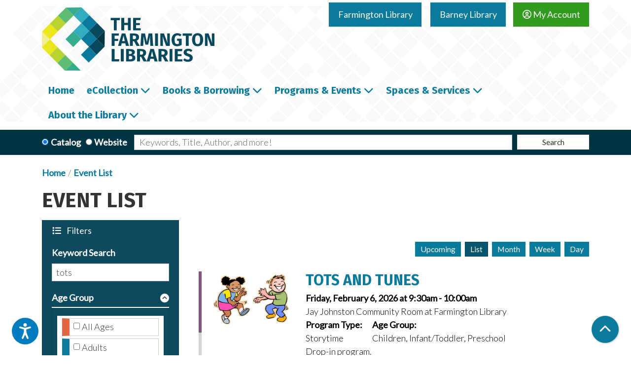

--- FILE ---
content_type: text/html; charset=UTF-8
request_url: https://www.farmingtonlibraries.org/events/list?keywords=tots
body_size: 22638
content:
<!DOCTYPE html>
<html lang="en" dir="ltr" prefix="og: https://ogp.me/ns#">
  <head>
    <meta charset="utf-8" />
<meta name="description" content="Events Calendar for The Farmington Libraries" />
<link rel="canonical" href="https://www.farmingtonlibraries.org/events/list" />
<link rel="image_src" href="https://farmingtonlibraries.librarymarket.com/sites/default/files/2021-01/socialshare-img-farmington.png" />
<meta property="og:site_name" content="Farmington Libraries" />
<meta property="og:type" content="website" />
<meta property="og:url" content="https://www.farmingtonlibraries.org/events/list" />
<meta property="og:title" content="Event List | Farmington Libraries" />
<meta property="og:description" content="Events Calendar for The Farmington Libraries" />
<meta property="og:image" content="https://farmingtonlibraries.librarymarket.com/sites/default/files/2021-01/socialshare-img-farmington.png" />
<meta name="twitter:card" content="summary" />
<meta name="twitter:title" content="Event List | Farmington Libraries" />
<meta name="twitter:description" content="Events Calendar for The Farmington Libraries" />
<meta name="twitter:image" content="https://farmingtonlibraries.librarymarket.com/sites/default/files/2021-01/socialshare-img-farmington.png" />
<meta name="Generator" content="Drupal 11 (https://www.drupal.org)" />
<meta name="MobileOptimized" content="width" />
<meta name="HandheldFriendly" content="true" />
<meta name="viewport" content="width=device-width, initial-scale=1.0" />
<link rel="icon" href="/themes/custom/website_theme/assets/favicon/favicon.ico" type="image/vnd.microsoft.icon" />

    <title>Event List | Farmington Libraries</title>
    <link rel="apple-touch-icon" sizes="180x180" href="/themes/custom/website_theme/assets/favicon/apple-touch-icon.png">
    <link rel="icon" type="image/png" sizes="32x32" href="/themes/custom/website_theme/assets/favicon/favicon-32x32.png">
    <link rel="icon" type="image/png" sizes="16x16" href="/themes/custom/website_theme/assets/favicon/favicon-16x16.png">
    <link rel="manifest" href="/themes/custom/website_theme/assets/favicon/site.webmanifest">
    <link rel="mask-icon" href="/themes/custom/website_theme/assets/favicon/safari-pinned-tab.svg" color="#0b7b9d">
    <link rel="shortcut icon" href="/themes/custom/website_theme/assets/favicon/favicon.ico">
    <meta name="msapplication-TileColor" content="#da532c">
    <meta name="msapplication-config" content="/themes/custom/website_theme/assets/favicon/browserconfig.xml">
    <meta name="theme-color" content="#ffffff">
    <link rel="stylesheet" media="all" href="/core/misc/components/progress.module.css?t9tcjo" />
<link rel="stylesheet" media="all" href="/core/misc/components/ajax-progress.module.css?t9tcjo" />
<link rel="stylesheet" media="all" href="/core/modules/system/css/components/align.module.css?t9tcjo" />
<link rel="stylesheet" media="all" href="/core/modules/system/css/components/container-inline.module.css?t9tcjo" />
<link rel="stylesheet" media="all" href="/core/modules/system/css/components/clearfix.module.css?t9tcjo" />
<link rel="stylesheet" media="all" href="/core/modules/system/css/components/hidden.module.css?t9tcjo" />
<link rel="stylesheet" media="all" href="/core/modules/system/css/components/js.module.css?t9tcjo" />
<link rel="stylesheet" media="all" href="/modules/custom/library_calendar/lc_calendar_theme/css/base.css?t9tcjo" />
<link rel="stylesheet" media="all" href="/modules/custom/library_calendar/lc_calendar_theme/css/state.css?t9tcjo" />
<link rel="stylesheet" media="all" href="/modules/custom/library_calendar/lc_calendar_theme/css/components/branch-selector.css?t9tcjo" />
<link rel="stylesheet" media="all" href="/modules/custom/library_calendar/lc_calendar_theme/css/components/calendar.css?t9tcjo" />
<link rel="stylesheet" media="all" href="/modules/custom/library_calendar/lc_calendar_theme/css/components/date-icon.css?t9tcjo" />
<link rel="stylesheet" media="all" href="/modules/custom/library_calendar/lc_calendar_theme/css/components/events.css?t9tcjo" />
<link rel="stylesheet" media="all" href="/modules/custom/library_calendar/lc_calendar_theme/css/components/event-card.css?t9tcjo" />
<link rel="stylesheet" media="all" href="/modules/custom/library_calendar/lc_calendar_theme/css/components/calendar-list.css?t9tcjo" />
<link rel="stylesheet" media="all" href="/modules/custom/library_calendar/lc_calendar_theme/css/components/form.css?t9tcjo" />
<link rel="stylesheet" media="all" href="/modules/custom/library_calendar/lc_calendar_theme/css/components/filters.css?t9tcjo" />
<link rel="stylesheet" media="all" href="/modules/custom/library_calendar/lc_calendar_theme/css/components/menu-tasks.css?t9tcjo" />
<link rel="stylesheet" media="all" href="/modules/custom/library_calendar/lc_core/css/extra_field.css?t9tcjo" />
<link rel="stylesheet" media="all" href="/modules/contrib/office_hours/css/office_hours.css?t9tcjo" />
<link rel="stylesheet" media="all" href="/themes/custom/calendar_theme/node_modules/%40fortawesome/fontawesome-free/css/all.min.css?t9tcjo" />
<link rel="stylesheet" media="all" href="/themes/custom/website_theme/css/style?t9tcjo" />

    
  </head>
  <body class="path-events path-not-content no-js">
        <a href="#main-content" class="visually-hidden focusable skip-link">
      Skip to main content
    </a>
    
      <div class="dialog-off-canvas-main-canvas" data-off-canvas-main-canvas>
    
<header class="header">
      <div class="announcements-region">
      
    </div>
  
  <div class="header-bg">
          <div class="position-relative">
        <div class="container">
          <div class="row">
                          <div class="col-12 col-lg-4 branding-col">
                  <div>
    
<div id="block-website-theme-branding" class="block block-system block-system-branding-block position-relative">
  
    
        
              
    <a class="site-logo" href="/" rel="home">
      <img src="/themes/custom/website_theme/logo.svg" alt="Homepage of Farmington Libraries" fetchpriority="high">
    </a>
  </div>

  </div>

              </div>
            
                          <div class="col-12 col-lg-8 header-content-col">
                  <div class="header-content-container">
    
<div id="block-website-theme-branchselect" class="block block-lc-branch-select block-lc-branch-select-block position-relative">
  
    
      



<div class="lc-branch-select">
      <button class="button js-hours-toggle hours-toggle" type="button">
      <span class="hours-toggle__icon">Toggle Library</span> Hours    </button>
    <div class="lc-branch-select__wrapper lc-branch-select__wrapper--tabs">
    <div class="lc-branch-select__content-container">
      
              
        
        <div>
                              
  <ul class="lc-branch-select__tabs tabs" id="lc-branch-selector-tabs">
          <li class="lc-branch-select__tab lc-branch-select__tab--lc-branch-selector-tabs">
        
        
        <button class="lc-branch-select__tab-item lc-branch-select__tab-item--lc-branch-selector-tabs button" data-branch="85">Farmington Library</button>
      </li>
          <li class="lc-branch-select__tab lc-branch-select__tab--lc-branch-selector-tabs">
        
        
        <button class="lc-branch-select__tab-item lc-branch-select__tab-item--lc-branch-selector-tabs button" data-branch="91">Barney Library</button>
      </li>
      </ul>

  
          
          <div class="lc-branch-select__content">
            <div>
  
      <h2><a href="/branch/main">

            <div class="field-container">Farmington Library</div>
      </a></h2>
    
  

<div class="lc-branch-select__branch lc-branch-select__branch--85" data-branch="85">
  <div class="lc-branch-select__branch--hidden-region">
    
<div class="block block-layout-builder block-field-blocktaxonomy-termlc-library-branchfield-lc-branch-hours position-relative">
  
    
      

      <div class="field-container">
              <div><div class="office-hours office-hours office-hours-status--open"><div class="office-hours__item"><span class="office-hours__item-slots">9:00am-8:00pm</span><span><br /></span></div></div></div>
          </div>
  
  </div>

  </div>
  <div class="lc-branch-selector-content-row">
    <div class="lc-branch-selector-content-col">
      <div>
        
<div class="block block-layout-builder block-field-blocktaxonomy-termlc-library-branchfield-lc-phone-number position-relative">
  
    
      

            <div class="field-container"><a href="tel:8606736791">(860) 673-6791</a></div>
      
  </div>

<div class="block block-layout-builder block-field-blocktaxonomy-termlc-library-branchfield-lc-address position-relative">
  
    
      

            <div class="field-container"><p class="address" translate="no"><span class="address-line1">6 Monteith Drive</span><br>
<span class="locality">Farmington</span>, <span class="administrative-area">CT</span> <span class="postal-code">06032</span><br>
<span class="country">United States</span></p></div>
      
  </div>

<div class="block block-layout-builder block-extra-field-blocktaxonomy-termlc-library-branchmap-link position-relative">
  
    
      <a href="http://maps.google.com/?q=6%20Monteith%20Drive%2C%2BFarmington%2C%2BCT%2C%2B06032" target="_blank">View on Google Maps</a>
  </div>

      </div>
    </div>
    <div class="lc-branch-selector-content-col">
      <div>
        
<div class="block block-layout-builder block-field-blocktaxonomy-termlc-library-branchfield-lc-branch-hours position-relative">
  
    
      

      <div class="field-container">
              <div><div class="office-hours office-hours office-hours-status--open"><div class="office-hours__item"><span class="office-hours__item-label">Sun: </span><span class="office-hours__item-slots">1:00pm-4:00pm</span><span><br /></span></div><div class="office-hours__item"><span class="office-hours__item-label">Mon: </span><span class="office-hours__item-slots">9:00am-8:00pm</span><span><br /></span></div><div class="office-hours__item"><span class="office-hours__item-label">Tue: </span><span class="office-hours__item-slots">9:00am-8:00pm</span><span><br /></span></div><div class="office-hours__item"><span class="office-hours__item-label">Wed: </span><span class="office-hours__item-slots">9:00am-8:00pm</span><span><br /></span></div><div class="office-hours__item"><span class="office-hours__item-label">Thu: </span><span class="office-hours__item-slots">9:00am-8:00pm</span><span><br /></span></div><div class="office-hours__item"><span class="office-hours__item-label">Fri: </span><span class="office-hours__item-slots">9:00am-5:00pm</span><span><br /></span></div><div class="office-hours__item"><span class="office-hours__item-label">Sat: </span><span class="office-hours__item-slots">9:00am-5:00pm</span><span><br /></span></div></div></div>
          </div>
  
  </div>

      </div>
    </div>
  </div>
</div>

</div>
<div>
  
      <h2><a href="/branch/barney-library">

            <div class="field-container">Barney Library</div>
      </a></h2>
    
  

<div class="lc-branch-select__branch lc-branch-select__branch--91" data-branch="91">
  <div class="lc-branch-select__branch--hidden-region">
    
<div class="block block-layout-builder block-field-blocktaxonomy-termlc-library-branchfield-lc-branch-hours position-relative">
  
    
      

      <div class="field-container">
              <div><div class="office-hours office-hours office-hours-status--open"><div class="office-hours__item"><span class="office-hours__item-slots">9:00am-5:00pm</span><span><br /></span></div></div></div>
          </div>
  
  </div>

  </div>
  <div class="lc-branch-selector-content-row">
    <div class="lc-branch-selector-content-col">
      <div>
        
<div class="block block-layout-builder block-field-blocktaxonomy-termlc-library-branchfield-lc-phone-number position-relative">
  
    
      

            <div class="field-container"><a href="tel:8606736791">(860) 673-6791</a></div>
      
  </div>

<div class="block block-layout-builder block-field-blocktaxonomy-termlc-library-branchfield-lc-address position-relative">
  
    
      

            <div class="field-container"><p class="address" translate="no"><span class="address-line1">71 Main St</span><br>
<span class="locality">Farmington</span>, <span class="administrative-area">CT</span> <span class="postal-code">06032</span><br>
<span class="country">United States</span></p></div>
      
  </div>

<div class="block block-layout-builder block-extra-field-blocktaxonomy-termlc-library-branchmap-link position-relative">
  
    
      <a href="http://maps.google.com/?q=71%20Main%20St%2C%2BFarmington%2C%2BCT%2C%2B06032" target="_blank">View on Google Maps</a>
  </div>

      </div>
    </div>
    <div class="lc-branch-selector-content-col">
      <div>
        
<div class="block block-layout-builder block-field-blocktaxonomy-termlc-library-branchfield-lc-branch-hours position-relative">
  
    
      

      <div class="field-container">
              <div><div class="office-hours office-hours office-hours-status--open"><div class="office-hours__item"><span class="office-hours__item-label">Sun: </span><span class="office-hours__item-comments">Closed</span><span><br /></span></div><div class="office-hours__item"><span class="office-hours__item-label">Mon: </span><span class="office-hours__item-slots">9:00am-5:00pm</span><span><br /></span></div><div class="office-hours__item"><span class="office-hours__item-label">Tue: </span><span class="office-hours__item-slots">9:00am-5:00pm</span><span><br /></span></div><div class="office-hours__item"><span class="office-hours__item-label">Wed: </span><span class="office-hours__item-slots">9:00am-5:00pm</span><span><br /></span></div><div class="office-hours__item"><span class="office-hours__item-label">Thu: </span><span class="office-hours__item-slots">9:00am-5:00pm</span><span><br /></span></div><div class="office-hours__item"><span class="office-hours__item-label">Fri: </span><span class="office-hours__item-comments">Closed</span><span><br /></span></div><div class="office-hours__item"><span class="office-hours__item-label">Sat: </span><span class="office-hours__item-slots">9:00am-5:00pm</span><span><br /></span></div></div></div>
          </div>
  
  </div>

      </div>
    </div>
  </div>
</div>

</div>

          </div>
        </div>
          </div>
  </div>
</div>

  </div>

<div id="block-myaccountbutton" class="block block-block-content block-block-content240ed055-3c9e-41a3-b774-2f1f767ddb3d position-relative">
  
    
      

            <div class="field-container"><a class="btn btn-secondary btn-header mt-2" href="https://lci-mt.iii.com/iii/encore/myaccount">
  <i class="far fa-user-circle"></i>
  My Account
</a></div>
      
  </div>

  </div>

              </div>
                      </div>
        </div>
      </div>
    
          <div class="navigation-region">
        <div class="container">
            <div>
    

<div class="navbar-container">
  <nav id="block-website-theme-main-menu" class="navbar navbar-expand-lg" role="navigation" aria-labelledby="block-website-theme-main-menu-menu">
                      
    <h2 class="visually-hidden" id="block-website-theme-main-menu-menu">Main navigation</h2>
    

    <button class="navbar-toggler" type="button" data-toggle="collapse"
        data-target="#navbarSupportedContent"
        aria-controls="navbarSupportedContent" aria-expanded="false"
        aria-label="Toggle navigation">
      <i class="fas fa-bars"></i>

      <span class="visually-hidden">
        Toggle Navigation      </span>
    </button>

    <div class="collapse navbar-collapse" id="navbarSupportedContent">
              


  
            <ul class="nav navbar-nav" role="menu">
    
          
      
      
      <li class="nav-item" role="none">
        
        
        
        <a href="/home" class="nav-link nav-level-0" data-nav-level="0" role="menuitem" data-drupal-link-system-path="node/28395">Home</a>

              </li>
          
                    
      
      <li class="nav-item dropdown" role="none">
        
        
                          
        <span class="nav-link nav-level-0 has-children" data-nav-level="0" role="menuitem" aria-expanded="false" aria-haspopup="true" aria-controls="dropdown-ecollection" data-dropdown="dropdown-ecollection" tabindex="0">eCollection</span>

                  <button class="btn d-lg-none" type="button">
            <i class="fas fa-chevron-down" role="presentation"></i>
            <span class="visually-hidden">Open Menu</span>
          </button>

            
      
          <div class="mega-menu-container">
          <ul class="dropdown-menu" id="dropdown-ecollection" role="menu">
    
          
      
                    
      <li class="nav-item menu-action menu-action-fas fa-laptop" role="none">
        
        
        
        <a href="/a-z-resources" class="menu-action menu-action-fas fa-laptop nav-link nav-level-1" data-nav-level="1" role="menuitem" data-drupal-link-system-path="a-z-resources">All Resources</a>

              </li>
          
                    
      
      <li class="nav-item dropdown" role="none">
        
        
                          
        <span class="nav-link nav-level-1 has-children" data-nav-level="1" role="menuitem" aria-expanded="false" aria-haspopup="true" aria-controls="dropdown-download-stream" data-dropdown="dropdown-download-stream" tabindex="0">Download &amp; Stream</span>

                  <button class="btn d-lg-none" type="button">
            <i class="fas fa-chevron-down" role="presentation"></i>
            <span class="visually-hidden">Open Menu</span>
          </button>

            
      
          <ul class="dropdown-menu" id="dropdown-download-stream" role="menu">
    
          
      
      
      <li class="nav-item" role="none">
        
        
        
        <a href="/download-stream" class="nav-link nav-level-2" data-nav-level="2" role="menuitem" data-drupal-link-system-path="download-stream">View All</a>

              </li>
          
      
      
      <li class="nav-item" role="none">
        
        
        
        <a href="https://www.hoopladigital.com/" class="nav-link nav-level-2" data-nav-level="2" role="menuitem">Hoopla</a>

              </li>
          
      
      
      <li class="nav-item" role="none">
        
        
        
        <a href="https://www.farmingtonlibraries.org/download-stream/kanopy" class="nav-link nav-level-2" data-nav-level="2" role="menuitem">Kanopy</a>

              </li>
          
      
      
      <li class="nav-item" role="none">
        
        
        
        <a href="https://www.farmingtonlibraries.org/download-stream/libby" class="nav-link nav-level-2" data-nav-level="2" role="menuitem">Libby (Overdrive)</a>

              </li>
          
      
      
      <li class="nav-item" role="none">
        
        
        
        <a href="http://www.tumblebooks.com/library/auto_login.asp?U=farmingtonlib&amp;P=libra" class="nav-link nav-level-2" data-nav-level="2" role="menuitem">Tumblebooks</a>

              </li>
        </ul>

      
              </li>
          
                    
      
      <li class="nav-item dropdown" role="none">
        
        
                          
        <span class="nav-link nav-level-1 has-children" data-nav-level="1" role="menuitem" aria-expanded="false" aria-haspopup="true" aria-controls="dropdown-research-learn" data-dropdown="dropdown-research-learn" tabindex="0">Research &amp; Learn</span>

                  <button class="btn d-lg-none" type="button">
            <i class="fas fa-chevron-down" role="presentation"></i>
            <span class="visually-hidden">Open Menu</span>
          </button>

            
      
          <ul class="dropdown-menu" id="dropdown-research-learn" role="menu">
    
          
      
      
      <li class="nav-item" role="none">
        
        
        
        <a href="/research-tools" class="nav-link nav-level-2" data-nav-level="2" role="menuitem" data-drupal-link-system-path="research-tools">Research Tools</a>

              </li>
          
      
      
      <li class="nav-item" role="none">
        
        
        
        <a href="/community-resources" class="nav-link nav-level-2" data-nav-level="2" role="menuitem" data-drupal-link-system-path="community-resources">Community Resources</a>

              </li>
          
      
      
      <li class="nav-item" role="none">
        
        
        
        <a href="/a-z-resources?field_resource_category_target_id%5B321%5D=321" class="nav-link nav-level-2" data-nav-level="2" role="menuitem" data-drupal-link-query="{&quot;field_resource_category_target_id&quot;:{&quot;321&quot;:&quot;321&quot;}}" data-drupal-link-system-path="a-z-resources">History &amp; Genealogy</a>

              </li>
          
      
      
      <li class="nav-item" role="none">
        
        
        
        <a href="/a-z-resources?field_resource_category_target_id%5B322%5D=322" class="nav-link nav-level-2" data-nav-level="2" role="menuitem" data-drupal-link-query="{&quot;field_resource_category_target_id&quot;:{&quot;322&quot;:&quot;322&quot;}}" data-drupal-link-system-path="a-z-resources">Health &amp; Wellness</a>

              </li>
          
      
      
      <li class="nav-item" role="none">
        
        
        
        <a href="/a-z-resources?field_resource_category_target_id%5B323%5D=323" class="nav-link nav-level-2" data-nav-level="2" role="menuitem" data-drupal-link-query="{&quot;field_resource_category_target_id&quot;:{&quot;323&quot;:&quot;323&quot;}}" data-drupal-link-system-path="a-z-resources">Jobs, Careers &amp; Skills</a>

              </li>
          
      
      
      <li class="nav-item" role="none">
        
        
        
        <a href="/a-z-resources?field_resource_category_target_id%5B324%5D=324" class="nav-link nav-level-2" data-nav-level="2" role="menuitem" data-drupal-link-query="{&quot;field_resource_category_target_id&quot;:{&quot;324&quot;:&quot;324&quot;}}" data-drupal-link-system-path="a-z-resources">Business &amp; Finance</a>

              </li>
          
      
      
      <li class="nav-item" role="none">
        
        
        
        <a href="/a-z-resources?field_resource_category_target_id%5B325%5D=325" class="nav-link nav-level-2" data-nav-level="2" role="menuitem" data-drupal-link-query="{&quot;field_resource_category_target_id&quot;:{&quot;325&quot;:&quot;325&quot;}}" data-drupal-link-system-path="a-z-resources">Local Government</a>

              </li>
        </ul>

      
              </li>
        </ul>

          </div>
      
              </li>
          
                    
      
      <li class="nav-item dropdown" role="none">
        
        
                          
        <span class="nav-link nav-level-0 has-children" data-nav-level="0" role="menuitem" aria-expanded="false" aria-haspopup="true" aria-controls="dropdown-books-borrowing" data-dropdown="dropdown-books-borrowing" tabindex="0">Books &amp; Borrowing</span>

                  <button class="btn d-lg-none" type="button">
            <i class="fas fa-chevron-down" role="presentation"></i>
            <span class="visually-hidden">Open Menu</span>
          </button>

            
      
          <div class="mega-menu-container">
          <ul class="dropdown-menu" id="dropdown-books-borrowing" role="menu">
    
          
      
                    
      <li class="nav-item menu-action menu-action-fas fa-search" role="none">
        
        
        
        <a href="https://lci-mt.iii.com/iii/encore/" class="menu-action menu-action-fas fa-search nav-link nav-level-1" data-nav-level="1" role="menuitem">Catalog Search</a>

              </li>
          
                    
      
      <li class="nav-item dropdown" role="none">
        
        
                          
        <span class="nav-link nav-level-1 has-children" data-nav-level="1" role="menuitem" aria-expanded="false" aria-haspopup="true" aria-controls="dropdown-using-the-library" data-dropdown="dropdown-using-the-library" tabindex="0">Using the Library</span>

                  <button class="btn d-lg-none" type="button">
            <i class="fas fa-chevron-down" role="presentation"></i>
            <span class="visually-hidden">Open Menu</span>
          </button>

            
      
          <ul class="dropdown-menu" id="dropdown-using-the-library" role="menu">
    
          
      
      
      <li class="nav-item" role="none">
        
        
        
        <a href="/get-a-card" class="nav-link nav-level-2" data-nav-level="2" role="menuitem" data-drupal-link-system-path="node/28397">Get a Library Card</a>

              </li>
          
      
      
      <li class="nav-item" role="none">
        
        
        
        <a href="/borrowing" class="nav-link nav-level-2" data-nav-level="2" role="menuitem" data-drupal-link-system-path="node/28396">Borrowing Guidelines</a>

              </li>
        </ul>

      
              </li>
          
                    
      
      <li class="nav-item dropdown" role="none">
        
        
                          
        <span class="nav-link nav-level-1 has-children" data-nav-level="1" role="menuitem" aria-expanded="false" aria-haspopup="true" aria-controls="dropdown-recommendations" data-dropdown="dropdown-recommendations" tabindex="0">Recommendations</span>

                  <button class="btn d-lg-none" type="button">
            <i class="fas fa-chevron-down" role="presentation"></i>
            <span class="visually-hidden">Open Menu</span>
          </button>

            
      
          <ul class="dropdown-menu" id="dropdown-recommendations" role="menu">
    
          
      
      
      <li class="nav-item" role="none">
        
        
        
        <a href="/personalized-recommendations" class="nav-link nav-level-2" data-nav-level="2" role="menuitem" data-drupal-link-system-path="webform/personalized_recommendations_adu">Personalized Recommendations</a>

              </li>
          
      
      
      <li class="nav-item" role="none">
        
        
        
        <a href="/reader-resources" class="nav-link nav-level-2" data-nav-level="2" role="menuitem" data-drupal-link-system-path="node/28399">Resources for Readers</a>

              </li>
        </ul>

      
              </li>
          
                    
      
      <li class="nav-item dropdown" role="none">
        
        
                          
        <span class="nav-link nav-level-1 has-children" data-nav-level="1" role="menuitem" aria-expanded="false" aria-haspopup="true" aria-controls="dropdown-explore" data-dropdown="dropdown-explore" tabindex="0">Explore</span>

                  <button class="btn d-lg-none" type="button">
            <i class="fas fa-chevron-down" role="presentation"></i>
            <span class="visually-hidden">Open Menu</span>
          </button>

            
      
          <ul class="dropdown-menu" id="dropdown-explore" role="menu">
    
          
      
      
      <li class="nav-item" role="none">
        
        
        
        <a href="https://www2.museumkey.com/things/?code=farmct06032" class="nav-link nav-level-2" data-nav-level="2" role="menuitem">Library of Things</a>

              </li>
          
      
      
      <li class="nav-item" role="none">
        
        
        
        <a href="https://www.farmingtonlibraries.org/seed-library" class="nav-link nav-level-2" data-nav-level="2" role="menuitem">Seed Library</a>

              </li>
        </ul>

      
              </li>
        </ul>

          </div>
      
              </li>
          
                    
      
      <li class="nav-item dropdown" role="none">
        
        
                          
        <span class="nav-link nav-level-0 has-children" data-nav-level="0" role="menuitem" aria-expanded="false" aria-haspopup="true" aria-controls="dropdown-programs-events" data-dropdown="dropdown-programs-events" tabindex="0">Programs &amp; Events</span>

                  <button class="btn d-lg-none" type="button">
            <i class="fas fa-chevron-down" role="presentation"></i>
            <span class="visually-hidden">Open Menu</span>
          </button>

            
      
          <div class="mega-menu-container">
          <ul class="dropdown-menu" id="dropdown-programs-events" role="menu">
    
          
      
                    
      <li class="nav-item menu-action menu-action-fas fa-calendar-alt" role="none">
        
        
        
        <a href="/events/month" class="menu-action menu-action-fas fa-calendar-alt nav-link nav-level-1" data-nav-level="1" role="menuitem" data-drupal-link-system-path="events/month">Calendar</a>

              </li>
          
                    
      
      <li class="nav-item dropdown" role="none">
        
        
                          
        <span class="nav-link nav-level-1 has-children" data-nav-level="1" role="menuitem" aria-expanded="false" aria-haspopup="true" aria-controls="dropdown-by-location" data-dropdown="dropdown-by-location" tabindex="0">By Location</span>

                  <button class="btn d-lg-none" type="button">
            <i class="fas fa-chevron-down" role="presentation"></i>
            <span class="visually-hidden">Open Menu</span>
          </button>

            
      
          <ul class="dropdown-menu" id="dropdown-by-location" role="menu">
    
          
      
      
      <li class="nav-item" role="none">
        
        
        
        <a href="/events/month?branches%5B85%5D=85" class="nav-link nav-level-2" data-nav-level="2" role="menuitem" data-drupal-link-query="{&quot;branches&quot;:{&quot;85&quot;:&quot;85&quot;}}" data-drupal-link-system-path="events/month">Farmington Library</a>

              </li>
          
      
      
      <li class="nav-item" role="none">
        
        
        
        <a href="/events/month?branches%5B91%5D=91" class="nav-link nav-level-2" data-nav-level="2" role="menuitem" data-drupal-link-query="{&quot;branches&quot;:{&quot;91&quot;:&quot;91&quot;}}" data-drupal-link-system-path="events/month">Barney Library</a>

              </li>
        </ul>

      
              </li>
          
                    
      
      <li class="nav-item dropdown" role="none">
        
        
                          
        <span class="nav-link nav-level-1 has-children" data-nav-level="1" role="menuitem" aria-expanded="false" aria-haspopup="true" aria-controls="dropdown-by-age" data-dropdown="dropdown-by-age" tabindex="0">By Age</span>

                  <button class="btn d-lg-none" type="button">
            <i class="fas fa-chevron-down" role="presentation"></i>
            <span class="visually-hidden">Open Menu</span>
          </button>

            
      
          <ul class="dropdown-menu" id="dropdown-by-age" role="menu">
    
          
      
      
      <li class="nav-item" role="none">
        
        
        
        <a href="https://www.farmingtonlibraries.org/events/month?age_groups%5B47%5D=47" class="nav-link nav-level-2" data-nav-level="2" role="menuitem">All Ages</a>

              </li>
          
      
      
      <li class="nav-item" role="none">
        
        
        
        <a href="/events/month?age_groups%5B44%5D=44&amp;age_groups%5B390%5D=390&amp;age_groups%5B391%5D=391&amp;age_groups%5B392%5D=392&amp;age_groups%5B393%5D=393" class="nav-link nav-level-2" data-nav-level="2" role="menuitem" data-drupal-link-query="{&quot;age_groups&quot;:{&quot;44&quot;:&quot;44&quot;,&quot;390&quot;:&quot;390&quot;,&quot;391&quot;:&quot;391&quot;,&quot;392&quot;:&quot;392&quot;,&quot;393&quot;:&quot;393&quot;}}" data-drupal-link-system-path="events/month">Children</a>

              </li>
          
      
      
      <li class="nav-item" role="none">
        
        
        
        <a href="/events/month?age_groups%5B45%5D=45" class="nav-link nav-level-2" data-nav-level="2" role="menuitem" data-drupal-link-query="{&quot;age_groups&quot;:{&quot;45&quot;:&quot;45&quot;}}" data-drupal-link-system-path="events/month">Teens</a>

              </li>
          
      
      
      <li class="nav-item" role="none">
        
        
        
        <a href="/events/month?age_groups%5B46%5D=46" class="nav-link nav-level-2" data-nav-level="2" role="menuitem" data-drupal-link-query="{&quot;age_groups&quot;:{&quot;46&quot;:&quot;46&quot;}}" data-drupal-link-system-path="events/month">Adults</a>

              </li>
        </ul>

      
              </li>
          
                    
      
      <li class="nav-item dropdown" role="none">
        
        
                          
        <span class="nav-link nav-level-1 has-children" data-nav-level="1" role="menuitem" aria-expanded="false" aria-haspopup="true" aria-controls="dropdown-suggest-request" data-dropdown="dropdown-suggest-request" tabindex="0">Suggest &amp; Request</span>

                  <button class="btn d-lg-none" type="button">
            <i class="fas fa-chevron-down" role="presentation"></i>
            <span class="visually-hidden">Open Menu</span>
          </button>

            
      
          <ul class="dropdown-menu" id="dropdown-suggest-request" role="menu">
    
          
      
      
      <li class="nav-item" role="none">
        
        
        
        <a href="https://www.farmingtonlibraries.org/form/performer-application" class="nav-link nav-level-2" data-nav-level="2" role="menuitem">Performer Application (Adults)</a>

              </li>
          
      
      
      <li class="nav-item" role="none">
        
        
        
        <a href="https://www.farmingtonlibraries.org/form/adult-program-feedback" class="nav-link nav-level-2" data-nav-level="2" role="menuitem">Program Feedback (Adults)</a>

              </li>
        </ul>

      
              </li>
        </ul>

          </div>
      
              </li>
          
                    
      
      <li class="nav-item dropdown" role="none">
        
        
                          
        <span class="nav-link nav-level-0 has-children" data-nav-level="0" role="menuitem" aria-expanded="false" aria-haspopup="true" aria-controls="dropdown-spaces-services" data-dropdown="dropdown-spaces-services" tabindex="0">Spaces &amp; Services</span>

                  <button class="btn d-lg-none" type="button">
            <i class="fas fa-chevron-down" role="presentation"></i>
            <span class="visually-hidden">Open Menu</span>
          </button>

            
      
          <div class="mega-menu-container">
          <ul class="dropdown-menu" id="dropdown-spaces-services" role="menu">
    
          
      
                    
      <li class="nav-item menu-action menu-action-fas fa-question" role="none">
        
        
        
        <a href="/faq" class="menu-action menu-action-fas fa-question nav-link nav-level-1" data-nav-level="1" role="menuitem" data-drupal-link-system-path="node/28406">FAQ</a>

              </li>
          
                    
      
      <li class="nav-item dropdown" role="none">
        
        
                          
        <span class="nav-link nav-level-1 has-children" data-nav-level="1" role="menuitem" aria-expanded="false" aria-haspopup="true" aria-controls="dropdown-departments" data-dropdown="dropdown-departments" tabindex="0">Departments</span>

                  <button class="btn d-lg-none" type="button">
            <i class="fas fa-chevron-down" role="presentation"></i>
            <span class="visually-hidden">Open Menu</span>
          </button>

            
      
          <ul class="dropdown-menu" id="dropdown-departments" role="menu">
    
          
      
      
      <li class="nav-item" role="none">
        
        
        
        <a href="/adults" class="nav-link nav-level-2" data-nav-level="2" role="menuitem" data-drupal-link-system-path="node/28410">Information Services</a>

              </li>
          
      
      
      <li class="nav-item" role="none">
        
        
        
        <a href="/youth-services" class="nav-link nav-level-2" data-nav-level="2" role="menuitem" data-drupal-link-system-path="node/74319">Youth Services</a>

              </li>
          
      
      
      <li class="nav-item" role="none">
        
        
        
        <a href="/about/location-hours/barney" class="nav-link nav-level-2" data-nav-level="2" role="menuitem" data-drupal-link-system-path="node/28423">Barney Library </a>

              </li>
        </ul>

      
              </li>
          
                    
      
      <li class="nav-item dropdown" role="none">
        
        
                          
        <span class="nav-link nav-level-1 has-children" data-nav-level="1" role="menuitem" aria-expanded="false" aria-haspopup="true" aria-controls="dropdown-services" data-dropdown="dropdown-services" tabindex="0">Services</span>

                  <button class="btn d-lg-none" type="button">
            <i class="fas fa-chevron-down" role="presentation"></i>
            <span class="visually-hidden">Open Menu</span>
          </button>

            
      
          <ul class="dropdown-menu" id="dropdown-services" role="menu">
    
          
      
      
      <li class="nav-item" role="none">
        
        
        
        <a href="/passports" class="nav-link nav-level-2" data-nav-level="2" role="menuitem" data-drupal-link-system-path="node/28411">Passports</a>

              </li>
          
      
      
      <li class="nav-item" role="none">
        
        
        
        <a href="https://www2.museumkey.com/ui/?code=farmct06032" class="nav-link nav-level-2" data-nav-level="2" role="menuitem">Museum Passes</a>

              </li>
          
      
      
      <li class="nav-item" role="none">
        
        
        
        <a href="/computers-printing" class="nav-link nav-level-2" data-nav-level="2" role="menuitem" data-drupal-link-system-path="node/28412">Computers &amp; Printing</a>

              </li>
          
      
      
      <li class="nav-item" role="none">
        
        
        
        <a href="/outreach" class="nav-link nav-level-2" data-nav-level="2" role="menuitem" data-drupal-link-system-path="node/28413">Outreach</a>

              </li>
          
      
      
      <li class="nav-item" role="none">
        
        
        
        <a href="/proctoring" class="nav-link nav-level-2" data-nav-level="2" role="menuitem" data-drupal-link-system-path="node/69808">Proctoring</a>

              </li>
        </ul>

      
              </li>
          
                    
      
      <li class="nav-item dropdown" role="none">
        
        
                          
        <span class="nav-link nav-level-1 has-children" data-nav-level="1" role="menuitem" aria-expanded="false" aria-haspopup="true" aria-controls="dropdown-spaces" data-dropdown="dropdown-spaces" tabindex="0">Spaces</span>

                  <button class="btn d-lg-none" type="button">
            <i class="fas fa-chevron-down" role="presentation"></i>
            <span class="visually-hidden">Open Menu</span>
          </button>

            
      
          <ul class="dropdown-menu" id="dropdown-spaces" role="menu">
    
          
      
      
      <li class="nav-item" role="none">
        
        
        
        <a href="/farmington-room" class="nav-link nav-level-2" data-nav-level="2" role="menuitem" data-drupal-link-system-path="node/28414">Local History</a>

              </li>
          
      
      
      <li class="nav-item" role="none">
        
        
        
        <a href="/makerspace" class="nav-link nav-level-2" data-nav-level="2" role="menuitem" data-drupal-link-system-path="node/72123">Maker Space</a>

              </li>
          
      
      
      <li class="nav-item" role="none">
        
        
        
        <a href="/reserve-room" class="nav-link nav-level-2" data-nav-level="2" role="menuitem" data-drupal-link-system-path="node/1">Reserve a Room</a>

              </li>
          
      
      
      <li class="nav-item" role="none">
        
        
        
        <a href="/gallery" class="nav-link nav-level-2" data-nav-level="2" role="menuitem" data-drupal-link-system-path="node/28419">Art Exhibits</a>

              </li>
        </ul>

      
              </li>
        </ul>

          </div>
      
              </li>
          
                    
      
      <li class="nav-item dropdown" role="none">
        
        
                          
        <span class="nav-link nav-level-0 has-children" data-nav-level="0" role="menuitem" aria-expanded="false" aria-haspopup="true" aria-controls="dropdown-about-the-library" data-dropdown="dropdown-about-the-library" tabindex="0">About the Library</span>

                  <button class="btn d-lg-none" type="button">
            <i class="fas fa-chevron-down" role="presentation"></i>
            <span class="visually-hidden">Open Menu</span>
          </button>

            
      
          <div class="mega-menu-container">
          <ul class="dropdown-menu" id="dropdown-about-the-library" role="menu">
    
          
      
                    
      <li class="nav-item menu-action menu-action-fas fa-envelope" role="none">
        
        
        
        <a href="https://libraryaware.com/4243/Subscribers/Subscribe" class="menu-action menu-action-fas fa-envelope nav-link nav-level-1" data-nav-level="1" role="menuitem">Newsletter Sign Up</a>

              </li>
          
                    
      
      <li class="nav-item dropdown" role="none">
        
        
                          
        <span class="nav-link nav-level-1 has-children" data-nav-level="1" role="menuitem" aria-expanded="false" aria-haspopup="true" aria-controls="dropdown-library-information" data-dropdown="dropdown-library-information" tabindex="0">Library Information</span>

                  <button class="btn d-lg-none" type="button">
            <i class="fas fa-chevron-down" role="presentation"></i>
            <span class="visually-hidden">Open Menu</span>
          </button>

            
      
          <ul class="dropdown-menu" id="dropdown-library-information" role="menu">
    
          
      
      
      <li class="nav-item" role="none">
        
        
        
        <a href="/about-us" class="nav-link nav-level-2" data-nav-level="2" role="menuitem" data-drupal-link-system-path="node/28420">About Us</a>

              </li>
          
      
      
      <li class="nav-item" role="none">
        
        
        
        <a href="/about/location-hours" class="nav-link nav-level-2" data-nav-level="2" role="menuitem" data-drupal-link-system-path="node/28421">Locations &amp; Hours</a>

              </li>
          
      
      
      <li class="nav-item" role="none">
        
        
        
        <a href="/about-us/our-team" class="nav-link nav-level-2" data-nav-level="2" role="menuitem" data-drupal-link-system-path="node/28424">Our Team</a>

              </li>
          
      
      
      <li class="nav-item" role="none">
        
        
        
        <a href="/about-us/news-updates" class="nav-link nav-level-2" data-nav-level="2" role="menuitem" data-drupal-link-system-path="about-us/news-updates">Library News &amp; Updates</a>

              </li>
          
      
      
      <li class="nav-item" role="none">
        
        
        
        <a href="/about-us/policies" class="nav-link nav-level-2" data-nav-level="2" role="menuitem" data-drupal-link-system-path="about-us/policies">Policies</a>

              </li>
        </ul>

      
              </li>
          
                    
      
      <li class="nav-item dropdown" role="none">
        
        
                          
        <span class="nav-link nav-level-1 has-children" data-nav-level="1" role="menuitem" aria-expanded="false" aria-haspopup="true" aria-controls="dropdown-governance" data-dropdown="dropdown-governance" tabindex="0">Governance</span>

                  <button class="btn d-lg-none" type="button">
            <i class="fas fa-chevron-down" role="presentation"></i>
            <span class="visually-hidden">Open Menu</span>
          </button>

            
      
          <ul class="dropdown-menu" id="dropdown-governance" role="menu">
    
          
      
      
      <li class="nav-item" role="none">
        
        
        
        <a href="/about-us/fvgla" class="nav-link nav-level-2" data-nav-level="2" role="menuitem" data-drupal-link-system-path="node/28427">FVGLA</a>

              </li>
          
      
      
      <li class="nav-item" role="none">
        
        
        
        <a href="/about-us/library-board" class="nav-link nav-level-2" data-nav-level="2" role="menuitem" data-drupal-link-system-path="node/28430">Library Board</a>

              </li>
          
      
      
      <li class="nav-item" role="none">
        
        
        
        <a href="https://www.farmingtonlibraries.org/strategic-plan" class="nav-link nav-level-2" data-nav-level="2" role="menuitem">Strategic Plan</a>

              </li>
        </ul>

      
              </li>
          
                    
      
      <li class="nav-item dropdown" role="none">
        
        
                          
        <span class="nav-link nav-level-1 has-children" data-nav-level="1" role="menuitem" aria-expanded="false" aria-haspopup="true" aria-controls="dropdown-support-the-library" data-dropdown="dropdown-support-the-library" tabindex="0">Support the Library</span>

                  <button class="btn d-lg-none" type="button">
            <i class="fas fa-chevron-down" role="presentation"></i>
            <span class="visually-hidden">Open Menu</span>
          </button>

            
      
          <ul class="dropdown-menu" id="dropdown-support-the-library" role="menu">
    
          
      
      
      <li class="nav-item" role="none">
        
        
        
        <a href="/about-us/friends" class="nav-link nav-level-2" data-nav-level="2" role="menuitem" data-drupal-link-system-path="node/28431">Friends</a>

              </li>
          
      
      
      <li class="nav-item" role="none">
        
        
        
        <a href="/about-us/donate" class="nav-link nav-level-2" data-nav-level="2" role="menuitem" data-drupal-link-system-path="node/28433">Donate</a>

              </li>
          
      
      
      <li class="nav-item" role="none">
        
        
        
        <a href="/about-us/volunteer" class="nav-link nav-level-2" data-nav-level="2" role="menuitem" data-drupal-link-system-path="node/28434">Volunteer</a>

              </li>
        </ul>

      
              </li>
        </ul>

          </div>
      
              </li>
        </ul>

      


          </div>
  </nav>
</div>

  </div>

        </div>
      </div>
      </div>

      <div class="search-region">
        <div>
    
<div id="block-searchblock">
  <div class="lm-search-container">
    <div class="container">
      <div class="form-row">
        <div class="search-col col-lg-3 col-xl-2">
          <div class="lm-search-toggle-container">
<div class="form-check">
  <input type="radio" id="catalog-toggle" name="search-switcher"
    class="form-check-input" data-search="lm-search-catalog" checked>
  <label class="form-check-label" for="catalog-toggle">
    Catalog  </label>
</div>
<div class="form-check">
  <input type="radio" id="database-toggle" name="search-switcher"
    class="form-check-input" data-search="lm-search-database" >
  <label class="form-check-label" for="database-toggle">
    Website  </label>
</div>
</div>
        </div>
        <div class="search-col col-lg-9 col-xl-10">
          <div id="lm-search-catalog" class="lm-search-block lm-search-catalog collapse show">
<div id="catalog-search" class="catalog-search">
  <form class="search">
    <input id="encore-base" type="hidden" value="https://lci-mt.iii.com/iii/encore/search">

    <div class="form-row">
      <div class="col-9 col-lg-10">
        <input class="form-control h-100 lm-catalog-search-input"
          type="text" placeholder="Keywords, Title, Author, and more!">
      </div>
      <div class="col-3 col-lg-2">
        <button type="submit" class="btn btn-white btn-sm btn-block">
          Search
        </button>
      </div>
    </div>
  </form>
</div>
</div>
          <div id="lm-search-database" class="lm-search-block lm-search-database collapse">
  <div id="database-search" class="database-search">
    <form class="views-exposed-form" data-drupal-selector="views-exposed-form-website-search-page" action="/website-search" method="get" id="views-exposed-form-website-search-page" accept-charset="UTF-8">
  <div class="js-form-item form-group js-form-type-textfield form-item-keywords js-form-item-keywords">
      <label for="edit-keywords">Keywords</label>
        
<input placeholder="Search for information on this site" data-drupal-selector="edit-keywords" type="text" id="edit-keywords" name="keywords" value="" size="30" maxlength="128" class="form-text form-control" />

        </div>
<div data-drupal-selector="edit-actions" class="form-actions js-form-wrapper form-wrapper" id="edit-actions--2">
<input data-drupal-selector="edit-submit-website-search" type="submit" id="edit-submit-website-search" value="Search" class="button js-form-submit form-submit btn-submit button--primary" />
</div>


</form>

  </div>
</div>
        </div>
      </div>
    </div>
  </div>
</div>

  </div>

    </div>
  </header>

<div class="full-width-region">
  
</div>

<div class="content-background">
  <main role="main" class="main-container container">
    <a id="main-content" tabindex="-1"></a>

      <div>
    <div data-drupal-messages-fallback class="hidden"></div>

<div id="block-breadcrumbs" class="block block-system block-system-breadcrumb-block position-relative">
  
    
        <nav role="navigation" aria-label="Breadcrumb">
    <ol class="breadcrumb">
          <li class="breadcrumb-item">
        <a href="/">Home</a>
      </li>
          <li class="breadcrumb-item">
        <a href="/events/list">Event List</a>
      </li>
        </ol>
  </nav>

  </div>

<div id="block-website-theme-page-title" class="block block-core block-page-title-block position-relative">
  
    
      
  <h1 class="mb-4">Event List</h1>


  </div>

<div id="block-website-theme-content" class="block block-system block-system-main-block position-relative">
  
    
      <form class="lc-form lc-form--calendar-filters lc-form--has-filters clearfix" data-drupal-selector="lc-calendar-filter-form" action="/events/list?keywords=tots" method="post" id="lc-calendar-filter-form" accept-charset="UTF-8">
  <div class="lc-form__header js-form-wrapper form-wrapper" data-drupal-selector="edit-header" id="edit-header"><a href="#" class="active button js-lc-form__toggle--filter lc-form__toggle lc-form__toggle--filter" data-drupal-selector="edit-menu-toggle"><span class="visually-hidden" data-drupal-selector="edit-0">Toggle</span>
Filters</a>
</div>
<div class="active lc-form__filters js-form-wrapper form-wrapper" data-drupal-selector="edit-filters" id="edit-filters"><div class="lc-form__filters-container js-form-wrapper form-wrapper" data-drupal-selector="edit-container" id="edit-container"><div class="js-form-item form-group js-form-type-textfield form-item-keywords js-form-item-keywords">
      <label for="edit-keywords">Keyword Search</label>
        
<input data-drupal-selector="edit-keywords" type="text" id="edit-keywords" name="keywords" value="tots" size="60" maxlength="128" class="form-text form-control" />

        </div>
<details class="color-coding js-form-wrapper form-wrapper" data-drupal-selector="edit-age-groups" id="edit-age-groups" open="open">
  <summary role="button" aria-controls="edit-age-groups" aria-expanded="true">Age Group</summary><fieldset data-drupal-selector="edit-age-groups" id="edit-age-groups--2--wrapper" class="fieldgroup form-composite js-form-item form-item js-form-wrapper form-wrapper">
      <legend>
    <span class="visually-hidden fieldset-legend">Age Group</span>
  </legend>
  <div class="fieldset-wrapper">
            <div id="edit-age-groups--2" class="form-checkboxes"><div id="age-groups-47" data-current="47" data-parent="0" style="--color: #e16740;" class="lc-checkbox-wrapper lc-checkbox-wrapper--all-ages lc-checkbox-wrapper--tid-47 lc-checkbox-wrapper--depth-0 js-form-item form-group js-form-type-checkbox form-item-age-groups-47 js-form-item-age-groups-47 form-check">
        
<input data-drupal-selector="edit-age-groups-47" type="checkbox" id="edit-age-groups-47" name="age_groups[47]" value="47" class="form-checkbox form-check-input" />

        <label for="edit-age-groups-47" class="option form-check-label">All Ages</label>
      </div>
<div id="age-groups-46" data-current="46" data-parent="0" style="--color: #0b7b9d;" class="lc-checkbox-wrapper lc-checkbox-wrapper--adults lc-checkbox-wrapper--tid-46 lc-checkbox-wrapper--depth-0 js-form-item form-group js-form-type-checkbox form-item-age-groups-46 js-form-item-age-groups-46 form-check">
        
<input data-drupal-selector="edit-age-groups-46" type="checkbox" id="edit-age-groups-46" name="age_groups[46]" value="46" class="form-checkbox form-check-input" />

        <label for="edit-age-groups-46" class="option form-check-label">Adults</label>
      </div>
<div id="age-groups-45" data-current="45" data-parent="0" style="--color: #329b1f;" class="lc-checkbox-wrapper lc-checkbox-wrapper--teens lc-checkbox-wrapper--tid-45 lc-checkbox-wrapper--depth-0 js-form-item form-group js-form-type-checkbox form-item-age-groups-45 js-form-item-age-groups-45 form-check">
        
<input data-drupal-selector="edit-age-groups-45" type="checkbox" id="edit-age-groups-45" name="age_groups[45]" value="45" class="form-checkbox form-check-input" />

        <label for="edit-age-groups-45" class="option form-check-label">Teens</label>
      </div>
<div id="age-groups-44" data-current="44" data-parent="0" style="--color: #82567f;" class="lc-checkbox-wrapper lc-checkbox-wrapper--children lc-checkbox-wrapper--tid-44 lc-checkbox-wrapper--depth-0 js-form-item form-group js-form-type-checkbox form-item-age-groups-44 js-form-item-age-groups-44 form-check">
        
<input data-drupal-selector="edit-age-groups-44" type="checkbox" id="edit-age-groups-44" name="age_groups[44]" value="44" class="form-checkbox form-check-input" />

        <label for="edit-age-groups-44" class="option form-check-label">Children</label>
      </div>
<div id="age-groups-390" data-current="390" data-parent="44" style="" class="lc-checkbox-wrapper lc-checkbox-wrapper--infant-toddler lc-checkbox-wrapper--tid-390 lc-checkbox-wrapper--depth-1 js-form-item form-group js-form-type-checkbox form-item-age-groups-390 js-form-item-age-groups-390 form-check">
        
<input data-drupal-selector="edit-age-groups-390" type="checkbox" id="edit-age-groups-390" name="age_groups[390]" value="390" class="form-checkbox form-check-input" />

        <label for="edit-age-groups-390" class="option form-check-label">Infant/Toddler</label>
      </div>
<div id="age-groups-391" data-current="391" data-parent="44" style="" class="lc-checkbox-wrapper lc-checkbox-wrapper--preschool lc-checkbox-wrapper--tid-391 lc-checkbox-wrapper--depth-1 js-form-item form-group js-form-type-checkbox form-item-age-groups-391 js-form-item-age-groups-391 form-check">
        
<input data-drupal-selector="edit-age-groups-391" type="checkbox" id="edit-age-groups-391" name="age_groups[391]" value="391" class="form-checkbox form-check-input" />

        <label for="edit-age-groups-391" class="option form-check-label">Preschool</label>
      </div>
<div id="age-groups-392" data-current="392" data-parent="44" style="" class="lc-checkbox-wrapper lc-checkbox-wrapper--elementary lc-checkbox-wrapper--tid-392 lc-checkbox-wrapper--depth-1 js-form-item form-group js-form-type-checkbox form-item-age-groups-392 js-form-item-age-groups-392 form-check">
        
<input data-drupal-selector="edit-age-groups-392" type="checkbox" id="edit-age-groups-392" name="age_groups[392]" value="392" class="form-checkbox form-check-input" />

        <label for="edit-age-groups-392" class="option form-check-label">Elementary</label>
      </div>
<div id="age-groups-393" data-current="393" data-parent="44" style="" class="lc-checkbox-wrapper lc-checkbox-wrapper--tween lc-checkbox-wrapper--tid-393 lc-checkbox-wrapper--depth-1 js-form-item form-group js-form-type-checkbox form-item-age-groups-393 js-form-item-age-groups-393 form-check">
        
<input data-drupal-selector="edit-age-groups-393" type="checkbox" id="edit-age-groups-393" name="age_groups[393]" value="393" class="form-checkbox form-check-input" />

        <label for="edit-age-groups-393" class="option form-check-label">Tween</label>
      </div>
</div>

              </div>
</fieldset>

  
</details>
<details data-drupal-selector="edit-program-types" id="edit-program-types" class="js-form-wrapper form-wrapper">
  <summary role="button" aria-controls="edit-program-types" aria-expanded="false">Program Type</summary><fieldset data-drupal-selector="edit-program-types" id="edit-program-types--2--wrapper" class="fieldgroup form-composite js-form-item form-item js-form-wrapper form-wrapper">
      <legend>
    <span class="visually-hidden fieldset-legend">Program Type</span>
  </legend>
  <div class="fieldset-wrapper">
            <div id="edit-program-types--2" class="form-checkboxes"><div id="program-types-169" data-current="169" data-parent="0" style="" class="lc-checkbox-wrapper lc-checkbox-wrapper--arts--crafts lc-checkbox-wrapper--tid-169 lc-checkbox-wrapper--depth-0 js-form-item form-group js-form-type-checkbox form-item-program-types-169 js-form-item-program-types-169 form-check">
        
<input data-drupal-selector="edit-program-types-169" type="checkbox" id="edit-program-types-169" name="program_types[169]" value="169" class="form-checkbox form-check-input" />

        <label for="edit-program-types-169" class="option form-check-label">Arts &amp; Crafts</label>
      </div>
<div id="program-types-174" data-current="174" data-parent="0" style="" class="lc-checkbox-wrapper lc-checkbox-wrapper--celebrations lc-checkbox-wrapper--tid-174 lc-checkbox-wrapper--depth-0 js-form-item form-group js-form-type-checkbox form-item-program-types-174 js-form-item-program-types-174 form-check">
        
<input data-drupal-selector="edit-program-types-174" type="checkbox" id="edit-program-types-174" name="program_types[174]" value="174" class="form-checkbox form-check-input" />

        <label for="edit-program-types-174" class="option form-check-label">Celebrations</label>
      </div>
<div id="program-types-171" data-current="171" data-parent="0" style="" class="lc-checkbox-wrapper lc-checkbox-wrapper--discussion-groups lc-checkbox-wrapper--tid-171 lc-checkbox-wrapper--depth-0 js-form-item form-group js-form-type-checkbox form-item-program-types-171 js-form-item-program-types-171 form-check">
        
<input data-drupal-selector="edit-program-types-171" type="checkbox" id="edit-program-types-171" name="program_types[171]" value="171" class="form-checkbox form-check-input" />

        <label for="edit-program-types-171" class="option form-check-label">Discussion Groups</label>
      </div>
<div id="program-types-346" data-current="346" data-parent="0" style="" class="lc-checkbox-wrapper lc-checkbox-wrapper--exhibits--art-shows lc-checkbox-wrapper--tid-346 lc-checkbox-wrapper--depth-0 js-form-item form-group js-form-type-checkbox form-item-program-types-346 js-form-item-program-types-346 form-check">
        
<input data-drupal-selector="edit-program-types-346" type="checkbox" id="edit-program-types-346" name="program_types[346]" value="346" class="form-checkbox form-check-input" />

        <label for="edit-program-types-346" class="option form-check-label">Exhibits &amp; Art Shows</label>
      </div>
<div id="program-types-170" data-current="170" data-parent="0" style="" class="lc-checkbox-wrapper lc-checkbox-wrapper--film-screenings lc-checkbox-wrapper--tid-170 lc-checkbox-wrapper--depth-0 js-form-item form-group js-form-type-checkbox form-item-program-types-170 js-form-item-program-types-170 form-check">
        
<input data-drupal-selector="edit-program-types-170" type="checkbox" id="edit-program-types-170" name="program_types[170]" value="170" class="form-checkbox form-check-input" />

        <label for="edit-program-types-170" class="option form-check-label">Film Screenings</label>
      </div>
<div id="program-types-394" data-current="394" data-parent="0" style="" class="lc-checkbox-wrapper lc-checkbox-wrapper--grab-and-go lc-checkbox-wrapper--tid-394 lc-checkbox-wrapper--depth-0 js-form-item form-group js-form-type-checkbox form-item-program-types-394 js-form-item-program-types-394 form-check">
        
<input data-drupal-selector="edit-program-types-394" type="checkbox" id="edit-program-types-394" name="program_types[394]" value="394" class="form-checkbox form-check-input" />

        <label for="edit-program-types-394" class="option form-check-label">Grab and Go</label>
      </div>
<div id="program-types-395" data-current="395" data-parent="0" style="" class="lc-checkbox-wrapper lc-checkbox-wrapper--hobbies--gaming lc-checkbox-wrapper--tid-395 lc-checkbox-wrapper--depth-0 js-form-item form-group js-form-type-checkbox form-item-program-types-395 js-form-item-program-types-395 form-check">
        
<input data-drupal-selector="edit-program-types-395" type="checkbox" id="edit-program-types-395" name="program_types[395]" value="395" class="form-checkbox form-check-input" />

        <label for="edit-program-types-395" class="option form-check-label">Hobbies &amp; Gaming</label>
      </div>
<div id="program-types-164" data-current="164" data-parent="0" style="" class="lc-checkbox-wrapper lc-checkbox-wrapper--lectures--presentations lc-checkbox-wrapper--tid-164 lc-checkbox-wrapper--depth-0 js-form-item form-group js-form-type-checkbox form-item-program-types-164 js-form-item-program-types-164 form-check">
        
<input data-drupal-selector="edit-program-types-164" type="checkbox" id="edit-program-types-164" name="program_types[164]" value="164" class="form-checkbox form-check-input" />

        <label for="edit-program-types-164" class="option form-check-label">Lectures &amp; Presentations</label>
      </div>
<div id="program-types-219" data-current="219" data-parent="0" style="" class="lc-checkbox-wrapper lc-checkbox-wrapper--performances lc-checkbox-wrapper--tid-219 lc-checkbox-wrapper--depth-0 js-form-item form-group js-form-type-checkbox form-item-program-types-219 js-form-item-program-types-219 form-check">
        
<input data-drupal-selector="edit-program-types-219" type="checkbox" id="edit-program-types-219" name="program_types[219]" value="219" class="form-checkbox form-check-input" />

        <label for="edit-program-types-219" class="option form-check-label">Performances</label>
      </div>
<div id="program-types-397" data-current="397" data-parent="0" style="" class="lc-checkbox-wrapper lc-checkbox-wrapper--skill-building lc-checkbox-wrapper--tid-397 lc-checkbox-wrapper--depth-0 js-form-item form-group js-form-type-checkbox form-item-program-types-397 js-form-item-program-types-397 form-check">
        
<input data-drupal-selector="edit-program-types-397" type="checkbox" id="edit-program-types-397" name="program_types[397]" value="397" class="form-checkbox form-check-input" />

        <label for="edit-program-types-397" class="option form-check-label">Skill Building</label>
      </div>
<div id="program-types-172" data-current="172" data-parent="0" style="" class="lc-checkbox-wrapper lc-checkbox-wrapper--stem lc-checkbox-wrapper--tid-172 lc-checkbox-wrapper--depth-0 js-form-item form-group js-form-type-checkbox form-item-program-types-172 js-form-item-program-types-172 form-check">
        
<input data-drupal-selector="edit-program-types-172" type="checkbox" id="edit-program-types-172" name="program_types[172]" value="172" class="form-checkbox form-check-input" />

        <label for="edit-program-types-172" class="option form-check-label">STEM</label>
      </div>
<div id="program-types-396" data-current="396" data-parent="0" style="" class="lc-checkbox-wrapper lc-checkbox-wrapper--storytime lc-checkbox-wrapper--tid-396 lc-checkbox-wrapper--depth-0 js-form-item form-group js-form-type-checkbox form-item-program-types-396 js-form-item-program-types-396 form-check">
        
<input data-drupal-selector="edit-program-types-396" type="checkbox" id="edit-program-types-396" name="program_types[396]" value="396" class="form-checkbox form-check-input" />

        <label for="edit-program-types-396" class="option form-check-label">Storytime</label>
      </div>
</div>

              </div>
</fieldset>

  
</details>
<details data-drupal-selector="edit-branches" id="edit-branches" class="js-form-wrapper form-wrapper">
  <summary role="button" aria-controls="edit-branches" aria-expanded="false">Library Branch</summary><fieldset data-drupal-selector="edit-branches" id="edit-branches--2--wrapper" class="fieldgroup form-composite js-form-item form-item js-form-wrapper form-wrapper">
      <legend>
    <span class="visually-hidden fieldset-legend">Library Branch</span>
  </legend>
  <div class="fieldset-wrapper">
            <div id="edit-branches--2" class="form-checkboxes"><div id="branches-85" data-current="85" data-parent="0" style="" class="lc-checkbox-wrapper lc-checkbox-wrapper--farmington-library lc-checkbox-wrapper--tid-85 lc-checkbox-wrapper--depth-0 js-form-item form-group js-form-type-checkbox form-item-branches-85 js-form-item-branches-85 form-check">
        
<input data-drupal-selector="edit-branches-85" type="checkbox" id="edit-branches-85" name="branches[85]" value="85" class="form-checkbox form-check-input" />

        <label for="edit-branches-85" class="option form-check-label">Farmington Library</label>
      </div>
<div id="branches-91" data-current="91" data-parent="0" style="" class="lc-checkbox-wrapper lc-checkbox-wrapper--barney-library lc-checkbox-wrapper--tid-91 lc-checkbox-wrapper--depth-0 js-form-item form-group js-form-type-checkbox form-item-branches-91 js-form-item-branches-91 form-check">
        
<input data-drupal-selector="edit-branches-91" type="checkbox" id="edit-branches-91" name="branches[91]" value="91" class="form-checkbox form-check-input" />

        <label for="edit-branches-91" class="option form-check-label">Barney Library</label>
      </div>
</div>

              </div>
</fieldset>

  
</details>
<details data-drupal-selector="edit-ongoing-events" id="edit-ongoing-events" class="js-form-wrapper form-wrapper">
  <summary role="button" aria-controls="edit-ongoing-events" aria-expanded="false">Ongoing Events</summary><fieldset data-drupal-selector="edit-ongoing-events" id="edit-ongoing-events--2--wrapper" class="fieldgroup form-composite js-form-item form-item js-form-wrapper form-wrapper">
      <legend>
    <span class="visually-hidden fieldset-legend">Ongoing Events</span>
  </legend>
  <div class="fieldset-wrapper">
            <div id="edit-ongoing-events--2"><div class="js-form-item form-group js-form-type-radio form-item-ongoing-events js-form-item-ongoing-events form-check">
        
<input data-drupal-selector="edit-ongoing-events-show" type="radio" id="edit-ongoing-events-show" name="ongoing_events" value="show" class="form-radio form-check-input" />

        <label for="edit-ongoing-events-show" class="option form-check-label">Show (default)</label>
      </div>
<div class="js-form-item form-group js-form-type-radio form-item-ongoing-events js-form-item-ongoing-events form-check">
        
<input data-drupal-selector="edit-ongoing-events-hide" type="radio" id="edit-ongoing-events-hide" name="ongoing_events" value="hide" class="form-radio form-check-input" />

        <label for="edit-ongoing-events-hide" class="option form-check-label">Hide</label>
      </div>
</div>

              </div>
</fieldset>

  
</details>
<details data-drupal-selector="edit-registration" id="edit-registration" class="js-form-wrapper form-wrapper">
  <summary role="button" aria-controls="edit-registration" aria-expanded="false">Registration Type</summary><fieldset data-drupal-selector="edit-registration" id="edit-registration--2--wrapper" class="fieldgroup form-composite js-form-item form-item js-form-wrapper form-wrapper">
      <legend>
    <span class="visually-hidden fieldset-legend">Registration Type</span>
  </legend>
  <div class="fieldset-wrapper">
            <div id="edit-registration--2"><div class="js-form-item form-group js-form-type-radio form-item-registration js-form-item-registration form-check">
        
<input data-drupal-selector="edit-registration-" type="radio" id="edit-registration-" name="registration" value="" class="form-radio form-check-input" />

        <label for="edit-registration-" class="option form-check-label">Any</label>
      </div>
<div class="js-form-item form-group js-form-type-radio form-item-registration js-form-item-registration form-check">
        
<input data-drupal-selector="edit-registration-yes" type="radio" id="edit-registration-yes" name="registration" value="yes" class="form-radio form-check-input" />

        <label for="edit-registration-yes" class="option form-check-label">Registration Required</label>
      </div>
<div class="js-form-item form-group js-form-type-radio form-item-registration js-form-item-registration form-check">
        
<input data-drupal-selector="edit-registration-no" type="radio" id="edit-registration-no" name="registration" value="no" class="form-radio form-check-input" />

        <label for="edit-registration-no" class="option form-check-label">No Registration</label>
      </div>
</div>

              </div>
</fieldset>

  
</details>
<div data-drupal-selector="edit-actions" class="form-actions js-form-wrapper form-wrapper" id="edit-actions">
<input data-drupal-selector="edit-submit" type="submit" id="edit-submit" name="op" value="Apply" class="button js-form-submit form-submit btn-submit button--primary" />

<input formtarget="_blank" data-drupal-selector="edit-print" type="submit" id="edit-print" name="op" value="Print" class="button js-form-submit form-submit btn-submit button--primary" />

<input data-drupal-selector="edit-reset" type="submit" id="edit-reset" name="op" value="Reset" class="button js-form-submit form-submit btn-submit button--primary" />
</div>
</div>
</div>
<div class="active lc-form__content" data-drupal-selector="edit-content"><div class="form-rendered-output js-form-wrapper form-wrapper" data-drupal-selector="edit-output" id="edit-output"><div class="lc-menu-tasks" data-drupal-selector="edit-local-tasks">  <h2 class="visually-hidden">Primary tabs</h2>
  <ul class="list-inline"><li class="list-inline-item"><a href="/events/upcoming?keywords=tots" class="button button--primary btn-sm" data-drupal-link-query="{&quot;keywords&quot;:&quot;tots&quot;}" data-drupal-link-system-path="events/upcoming">Upcoming</a></li>
<li class="list-inline-item"><a href="/events/list?keywords=tots" class="button button--primary btn-sm active is-active" data-drupal-link-query="{&quot;keywords&quot;:&quot;tots&quot;}" data-drupal-link-system-path="events/list" aria-current="page">List</a></li>
<li class="list-inline-item"><a href="/events/month?keywords=tots" class="button button--primary btn-sm" data-drupal-link-query="{&quot;keywords&quot;:&quot;tots&quot;}" data-drupal-link-system-path="events/month">Month</a></li>
<li class="list-inline-item"><a href="/events/week?keywords=tots" class="button button--primary btn-sm" data-drupal-link-query="{&quot;keywords&quot;:&quot;tots&quot;}" data-drupal-link-system-path="events/week">Week</a></li>
<li class="list-inline-item"><a href="/events/day?keywords=tots" class="button button--primary btn-sm" data-drupal-link-query="{&quot;keywords&quot;:&quot;tots&quot;}" data-drupal-link-system-path="events/day">Day</a></li>
</ul>
</div>
<section class="calendar calendar--list" data-drupal-selector="edit-container"><section class="calendar__wrap--list" data-drupal-selector="edit-content"><div class="lc-event lc-event--list" data-drupal-selector="edit-80071">




<article data-drupal-selector="edit-event" class="event-card node node--type-lc-event node--promoted node--view-mode-list moderation-state--published">
  <div class="lc-list-event-row">
          
  <div class="lc-event__color-coding lc-event__color-coding--">
                                    
  <div style="--color: #82567f;" class="lc-event__color-indicator lc-event__color-indicator--children lc-event__color-indicator--tid-44">
    <span class="visually-hidden">
      This event is in the "Children" group
    </span>
  </div>

                    
  <div style="" class="lc-event__color-indicator lc-event__color-indicator--infant-toddler lc-event__color-indicator--tid-390">
    <span class="visually-hidden">
      This event is in the "Infant/Toddler" group
    </span>
  </div>

                    
  <div style="" class="lc-event__color-indicator lc-event__color-indicator--preschool lc-event__color-indicator--tid-391">
    <span class="visually-hidden">
      This event is in the "Preschool" group
    </span>
  </div>

                    </div>


    <div class="lc-list-event-content-row">
                    <div class="lc-list-event-image mb-3">
          
          <a href="/event/tots-and-tunes-80071">
            <img src="https://www.farmingtonlibraries.org/sites/default/files/styles/large/public/2019-03/Tots%20and%20Tunes.jpg?itok=prztFpBx" alt="Graphic showing children dancing" class="img-fluid" />


          </a>
        </div>
      
      <div class="lc-list-event-content-container">
        <div class="lc-list-event-content">
          <h2>
            <a href="/event/tots-and-tunes-80071">
              Tots and Tunes
            </a>
          </h2>

                              <div class="lc-list-event-date">
                          <div class="lc-list-event-info-item lc-list-event-info-item--date">
                Friday, February 6, 2026 at
                9:30am - 10:00am
              </div>
                      </div>

                      <div class="lc-list-event-location">
                                            Jay Johnston Community Room at Farmington Library
                                        </div>
          
          <div class="lc-list-event-row-terms">
                          <div class="lc-list-event-program-type">
                <div class="lc-list-event-program-type-label">Program Type:</div>

                                  Storytime                              </div>
                                      <div class="lc-list-event-program-type">
                <div class="lc-list-event-age-group-label">Age Group:</div>

                                  Children,                                  Infant/Toddler,                                  Preschool                              </div>
                      </div>

          
                      <div class="lc-list-event-description">
              

            <div class="field-container"><p>Drop-in program.</p><p>This high-energy music and movement class will have us dancing and laughing!&nbsp; We'll start with a story and then move to the music.</p><p>&nbsp;</p><p>&nbsp;</p></div>
      
            </div>
          
          
          
          
          <div></div>

          <div>


<div class="lc-core--extra-field">
    <a href="/event/tots-and-tunes-80071" aria-label="View Details - Tots and Tunes" class="button button--primary lc-featured-event-btn" hreflang="en">View Details</a>
</div>
</div>

        </div>

                
              </div>
    </div>
  </div>

                  
    
  
  
  <div class="lc-event__month-details">
    <div class="lc-event__month-summary lc-event__container" aria-hidden="true">
        
  <div class="lc-event__color-coding lc-event__color-coding--">
                                    
  <div style="--color: #82567f;" class="lc-event__color-indicator lc-event__color-indicator--children lc-event__color-indicator--tid-44">
    <span class="visually-hidden">
      This event is in the "Children" group
    </span>
  </div>

                    
  <div style="" class="lc-event__color-indicator lc-event__color-indicator--infant-toddler lc-event__color-indicator--tid-390">
    <span class="visually-hidden">
      This event is in the "Infant/Toddler" group
    </span>
  </div>

                    
  <div style="" class="lc-event__color-indicator lc-event__color-indicator--preschool lc-event__color-indicator--tid-391">
    <span class="visually-hidden">
      This event is in the "Preschool" group
    </span>
  </div>

                    </div>


        <div class="lc-date-icon" aria-hidden="true">
          <span class="lc-date-icon__item lc-date-icon__item--month">
        Feb
      </span>
    
          <span class="lc-date-icon__item lc-date-icon__item--day">
        6
      </span>
    
    <span class="lc-date-icon__item lc-date-icon__item--year">
      2026
    </span>

          <span class="lc-date-icon__item lc-date-icon__item--day-name">
        Fri
      </span>
      </div>


      <div class="lc-event__event-details">
        
        <h3 class="lc-event__title--details" aria-hidden="true">
          Tots and Tunes
        </h3>

        <div class="lc-event__date" aria-hidden="true">
                <div class="lc-event-info-item lc-event-info-item--time">
      9:30am–10:00am
    </div>
  

                      <div class="lc-event-info__item lc-event-info__item--categories">
                              Farmington Library
                          </div>
                  </div>

        
        <div></div>

      </div>
    </div>

        
  

    <div></div>


    
    
    
    <div class="lc-event__container">
              <div class="lc-event__branch">
          <strong>Library Branch: </strong>

          Farmington Library
        </div>
      
              <div class="lc-event__room">
          <strong>Room: </strong>
          Jay Johnston Community Room
        </div>
          </div>

    
          <div class="lc-event__container">
                              <div class="lc-event__age-groups">
              <strong class="lc-event__label">Age Group:</strong>
                              <span>Children</span>, 
                              <span>Infant/Toddler</span>, 
                              <span>Preschool</span>
                          </div>
                  
                  <div class="lc-event__program-types">
            <strong class="lc-event__label">
              Program Type:
            </strong>

                          <span>Storytime</span>
                      </div>
              </div>
    
    <div class="lc-event__container">
      <div></div>

      <div></div>

    </div>

            
          <div class="lc-event__container">
                          <div class="lc-event__subtitle"><strong>Event Details: </strong></div>
        
                          
                
                
                  <div class="lc-event__body">

            <div class="field-container"><p>Drop-in program.</p><p>This high-energy music and movement class will have us dancing and laughing!&nbsp; We'll start with a story and then move to the music.</p><p>&nbsp;</p><p>&nbsp;</p></div>
      </div>
              </div>

      <div class="lc-event__container">
                              </div>
    
              
      
        
      </div>

  </article>
</div>
<div class="lc-event lc-event--list" data-drupal-selector="edit-80072">




<article data-drupal-selector="edit-event" class="event-card node node--type-lc-event node--promoted node--view-mode-list moderation-state--published">
  <div class="lc-list-event-row">
          
  <div class="lc-event__color-coding lc-event__color-coding--">
                                    
  <div style="--color: #82567f;" class="lc-event__color-indicator lc-event__color-indicator--children lc-event__color-indicator--tid-44">
    <span class="visually-hidden">
      This event is in the "Children" group
    </span>
  </div>

                    
  <div style="" class="lc-event__color-indicator lc-event__color-indicator--infant-toddler lc-event__color-indicator--tid-390">
    <span class="visually-hidden">
      This event is in the "Infant/Toddler" group
    </span>
  </div>

                    
  <div style="" class="lc-event__color-indicator lc-event__color-indicator--preschool lc-event__color-indicator--tid-391">
    <span class="visually-hidden">
      This event is in the "Preschool" group
    </span>
  </div>

                    </div>


    <div class="lc-list-event-content-row">
                    <div class="lc-list-event-image mb-3">
          
          <a href="/event/tots-and-tunes-80072">
            <img src="https://www.farmingtonlibraries.org/sites/default/files/styles/large/public/2019-03/Tots%20and%20Tunes.jpg?itok=prztFpBx" alt="Graphic showing children dancing" class="img-fluid" />


          </a>
        </div>
      
      <div class="lc-list-event-content-container">
        <div class="lc-list-event-content">
          <h2>
            <a href="/event/tots-and-tunes-80072">
              Tots and Tunes
            </a>
          </h2>

                              <div class="lc-list-event-date">
                          <div class="lc-list-event-info-item lc-list-event-info-item--date">
                Friday, February 13, 2026 at
                9:30am - 10:00am
              </div>
                      </div>

                      <div class="lc-list-event-location">
                                            Jay Johnston Community Room at Farmington Library
                                        </div>
          
          <div class="lc-list-event-row-terms">
                          <div class="lc-list-event-program-type">
                <div class="lc-list-event-program-type-label">Program Type:</div>

                                  Storytime                              </div>
                                      <div class="lc-list-event-program-type">
                <div class="lc-list-event-age-group-label">Age Group:</div>

                                  Children,                                  Infant/Toddler,                                  Preschool                              </div>
                      </div>

          
                      <div class="lc-list-event-description">
              

            <div class="field-container"><p>Drop-in program.</p><p>This high-energy music and movement class will have us dancing and laughing!&nbsp; We'll start with a story and then move to the music.</p><p>&nbsp;</p><p>&nbsp;</p></div>
      
            </div>
          
          
          
          
          <div></div>

          <div>


<div class="lc-core--extra-field">
    <a href="/event/tots-and-tunes-80072" aria-label="View Details - Tots and Tunes" class="button button--primary lc-featured-event-btn" hreflang="en">View Details</a>
</div>
</div>

        </div>

                
              </div>
    </div>
  </div>

                  
    
  
  
  <div class="lc-event__month-details">
    <div class="lc-event__month-summary lc-event__container" aria-hidden="true">
        
  <div class="lc-event__color-coding lc-event__color-coding--">
                                    
  <div style="--color: #82567f;" class="lc-event__color-indicator lc-event__color-indicator--children lc-event__color-indicator--tid-44">
    <span class="visually-hidden">
      This event is in the "Children" group
    </span>
  </div>

                    
  <div style="" class="lc-event__color-indicator lc-event__color-indicator--infant-toddler lc-event__color-indicator--tid-390">
    <span class="visually-hidden">
      This event is in the "Infant/Toddler" group
    </span>
  </div>

                    
  <div style="" class="lc-event__color-indicator lc-event__color-indicator--preschool lc-event__color-indicator--tid-391">
    <span class="visually-hidden">
      This event is in the "Preschool" group
    </span>
  </div>

                    </div>


        <div class="lc-date-icon" aria-hidden="true">
          <span class="lc-date-icon__item lc-date-icon__item--month">
        Feb
      </span>
    
          <span class="lc-date-icon__item lc-date-icon__item--day">
        13
      </span>
    
    <span class="lc-date-icon__item lc-date-icon__item--year">
      2026
    </span>

          <span class="lc-date-icon__item lc-date-icon__item--day-name">
        Fri
      </span>
      </div>


      <div class="lc-event__event-details">
        
        <h3 class="lc-event__title--details" aria-hidden="true">
          Tots and Tunes
        </h3>

        <div class="lc-event__date" aria-hidden="true">
                <div class="lc-event-info-item lc-event-info-item--time">
      9:30am–10:00am
    </div>
  

                      <div class="lc-event-info__item lc-event-info__item--categories">
                              Farmington Library
                          </div>
                  </div>

        
        <div></div>

      </div>
    </div>

        
  

    <div></div>


    
    
    
    <div class="lc-event__container">
              <div class="lc-event__branch">
          <strong>Library Branch: </strong>

          Farmington Library
        </div>
      
              <div class="lc-event__room">
          <strong>Room: </strong>
          Jay Johnston Community Room
        </div>
          </div>

    
          <div class="lc-event__container">
                              <div class="lc-event__age-groups">
              <strong class="lc-event__label">Age Group:</strong>
                              <span>Children</span>, 
                              <span>Infant/Toddler</span>, 
                              <span>Preschool</span>
                          </div>
                  
                  <div class="lc-event__program-types">
            <strong class="lc-event__label">
              Program Type:
            </strong>

                          <span>Storytime</span>
                      </div>
              </div>
    
    <div class="lc-event__container">
      <div></div>

      <div></div>

    </div>

            
          <div class="lc-event__container">
                          <div class="lc-event__subtitle"><strong>Event Details: </strong></div>
        
                          
                
                
                  <div class="lc-event__body">

            <div class="field-container"><p>Drop-in program.</p><p>This high-energy music and movement class will have us dancing and laughing!&nbsp; We'll start with a story and then move to the music.</p><p>&nbsp;</p><p>&nbsp;</p></div>
      </div>
              </div>

      <div class="lc-event__container">
                              </div>
    
              
      
        
      </div>

  </article>
</div>
<div class="lc-event lc-event--list" data-drupal-selector="edit-80074">




<article data-drupal-selector="edit-event" class="event-card node node--type-lc-event node--promoted node--view-mode-list moderation-state--published">
  <div class="lc-list-event-row">
          
  <div class="lc-event__color-coding lc-event__color-coding--">
                                    
  <div style="--color: #82567f;" class="lc-event__color-indicator lc-event__color-indicator--children lc-event__color-indicator--tid-44">
    <span class="visually-hidden">
      This event is in the "Children" group
    </span>
  </div>

                    
  <div style="" class="lc-event__color-indicator lc-event__color-indicator--infant-toddler lc-event__color-indicator--tid-390">
    <span class="visually-hidden">
      This event is in the "Infant/Toddler" group
    </span>
  </div>

                    
  <div style="" class="lc-event__color-indicator lc-event__color-indicator--preschool lc-event__color-indicator--tid-391">
    <span class="visually-hidden">
      This event is in the "Preschool" group
    </span>
  </div>

                    </div>


    <div class="lc-list-event-content-row">
                    <div class="lc-list-event-image mb-3">
          
          <a href="/event/tots-and-tunes-80074">
            <img src="https://www.farmingtonlibraries.org/sites/default/files/styles/large/public/2019-03/Tots%20and%20Tunes.jpg?itok=prztFpBx" alt="Graphic showing children dancing" class="img-fluid" />


          </a>
        </div>
      
      <div class="lc-list-event-content-container">
        <div class="lc-list-event-content">
          <h2>
            <a href="/event/tots-and-tunes-80074">
              Tots and Tunes
            </a>
          </h2>

                              <div class="lc-list-event-date">
                          <div class="lc-list-event-info-item lc-list-event-info-item--date">
                Friday, February 27, 2026 at
                9:30am - 10:00am
              </div>
                      </div>

                      <div class="lc-list-event-location">
                                            Jay Johnston Community Room at Farmington Library
                                        </div>
          
          <div class="lc-list-event-row-terms">
                          <div class="lc-list-event-program-type">
                <div class="lc-list-event-program-type-label">Program Type:</div>

                                  Storytime                              </div>
                                      <div class="lc-list-event-program-type">
                <div class="lc-list-event-age-group-label">Age Group:</div>

                                  Children,                                  Infant/Toddler,                                  Preschool                              </div>
                      </div>

          
                      <div class="lc-list-event-description">
              

            <div class="field-container"><p>Drop-in program.</p><p>This high-energy music and movement class will have us dancing and laughing!&nbsp; We'll start with a story and then move to the music.</p><p>&nbsp;</p><p>&nbsp;</p></div>
      
            </div>
          
          
          
          
          <div></div>

          <div>


<div class="lc-core--extra-field">
    <a href="/event/tots-and-tunes-80074" aria-label="View Details - Tots and Tunes" class="button button--primary lc-featured-event-btn" hreflang="en">View Details</a>
</div>
</div>

        </div>

                
              </div>
    </div>
  </div>

                  
    
  
  
  <div class="lc-event__month-details">
    <div class="lc-event__month-summary lc-event__container" aria-hidden="true">
        
  <div class="lc-event__color-coding lc-event__color-coding--">
                                    
  <div style="--color: #82567f;" class="lc-event__color-indicator lc-event__color-indicator--children lc-event__color-indicator--tid-44">
    <span class="visually-hidden">
      This event is in the "Children" group
    </span>
  </div>

                    
  <div style="" class="lc-event__color-indicator lc-event__color-indicator--infant-toddler lc-event__color-indicator--tid-390">
    <span class="visually-hidden">
      This event is in the "Infant/Toddler" group
    </span>
  </div>

                    
  <div style="" class="lc-event__color-indicator lc-event__color-indicator--preschool lc-event__color-indicator--tid-391">
    <span class="visually-hidden">
      This event is in the "Preschool" group
    </span>
  </div>

                    </div>


        <div class="lc-date-icon" aria-hidden="true">
          <span class="lc-date-icon__item lc-date-icon__item--month">
        Feb
      </span>
    
          <span class="lc-date-icon__item lc-date-icon__item--day">
        27
      </span>
    
    <span class="lc-date-icon__item lc-date-icon__item--year">
      2026
    </span>

          <span class="lc-date-icon__item lc-date-icon__item--day-name">
        Fri
      </span>
      </div>


      <div class="lc-event__event-details">
        
        <h3 class="lc-event__title--details" aria-hidden="true">
          Tots and Tunes
        </h3>

        <div class="lc-event__date" aria-hidden="true">
                <div class="lc-event-info-item lc-event-info-item--time">
      9:30am–10:00am
    </div>
  

                      <div class="lc-event-info__item lc-event-info__item--categories">
                              Farmington Library
                          </div>
                  </div>

        
        <div></div>

      </div>
    </div>

        
  

    <div></div>


    
    
    
    <div class="lc-event__container">
              <div class="lc-event__branch">
          <strong>Library Branch: </strong>

          Farmington Library
        </div>
      
              <div class="lc-event__room">
          <strong>Room: </strong>
          Jay Johnston Community Room
        </div>
          </div>

    
          <div class="lc-event__container">
                              <div class="lc-event__age-groups">
              <strong class="lc-event__label">Age Group:</strong>
                              <span>Children</span>, 
                              <span>Infant/Toddler</span>, 
                              <span>Preschool</span>
                          </div>
                  
                  <div class="lc-event__program-types">
            <strong class="lc-event__label">
              Program Type:
            </strong>

                          <span>Storytime</span>
                      </div>
              </div>
    
    <div class="lc-event__container">
      <div></div>

      <div></div>

    </div>

            
          <div class="lc-event__container">
                          <div class="lc-event__subtitle"><strong>Event Details: </strong></div>
        
                          
                
                
                  <div class="lc-event__body">

            <div class="field-container"><p>Drop-in program.</p><p>This high-energy music and movement class will have us dancing and laughing!&nbsp; We'll start with a story and then move to the music.</p><p>&nbsp;</p><p>&nbsp;</p></div>
      </div>
              </div>

      <div class="lc-event__container">
                              </div>
    
              
      
        
      </div>

  </article>
</div>
<div class="lc-event lc-event--list" data-drupal-selector="edit-80075">




<article data-drupal-selector="edit-event" class="event-card node node--type-lc-event node--promoted node--view-mode-list moderation-state--published">
  <div class="lc-list-event-row">
          
  <div class="lc-event__color-coding lc-event__color-coding--">
                                    
  <div style="--color: #82567f;" class="lc-event__color-indicator lc-event__color-indicator--children lc-event__color-indicator--tid-44">
    <span class="visually-hidden">
      This event is in the "Children" group
    </span>
  </div>

                    
  <div style="" class="lc-event__color-indicator lc-event__color-indicator--infant-toddler lc-event__color-indicator--tid-390">
    <span class="visually-hidden">
      This event is in the "Infant/Toddler" group
    </span>
  </div>

                    
  <div style="" class="lc-event__color-indicator lc-event__color-indicator--preschool lc-event__color-indicator--tid-391">
    <span class="visually-hidden">
      This event is in the "Preschool" group
    </span>
  </div>

                    </div>


    <div class="lc-list-event-content-row">
                    <div class="lc-list-event-image mb-3">
          
          <a href="/event/tots-and-tunes-80075">
            <img src="https://www.farmingtonlibraries.org/sites/default/files/styles/large/public/2019-03/Tots%20and%20Tunes.jpg?itok=prztFpBx" alt="Graphic showing children dancing" class="img-fluid" />


          </a>
        </div>
      
      <div class="lc-list-event-content-container">
        <div class="lc-list-event-content">
          <h2>
            <a href="/event/tots-and-tunes-80075">
              Tots and Tunes
            </a>
          </h2>

                              <div class="lc-list-event-date">
                          <div class="lc-list-event-info-item lc-list-event-info-item--date">
                Friday, March 6, 2026 at
                9:30am - 10:00am
              </div>
                      </div>

                      <div class="lc-list-event-location">
                                            Jay Johnston Community Room at Farmington Library
                                        </div>
          
          <div class="lc-list-event-row-terms">
                          <div class="lc-list-event-program-type">
                <div class="lc-list-event-program-type-label">Program Type:</div>

                                  Storytime                              </div>
                                      <div class="lc-list-event-program-type">
                <div class="lc-list-event-age-group-label">Age Group:</div>

                                  Children,                                  Infant/Toddler,                                  Preschool                              </div>
                      </div>

          
                      <div class="lc-list-event-description">
              

            <div class="field-container"><p>Drop-in program.</p><p>This high-energy music and movement class will have us dancing and laughing!&nbsp; We'll start with a story and then move to the music.</p><p>&nbsp;</p><p>&nbsp;</p></div>
      
            </div>
          
          
          
          
          <div></div>

          <div>


<div class="lc-core--extra-field">
    <a href="/event/tots-and-tunes-80075" aria-label="View Details - Tots and Tunes" class="button button--primary lc-featured-event-btn" hreflang="en">View Details</a>
</div>
</div>

        </div>

                
              </div>
    </div>
  </div>

                  
    
  
  
  <div class="lc-event__month-details">
    <div class="lc-event__month-summary lc-event__container" aria-hidden="true">
        
  <div class="lc-event__color-coding lc-event__color-coding--">
                                    
  <div style="--color: #82567f;" class="lc-event__color-indicator lc-event__color-indicator--children lc-event__color-indicator--tid-44">
    <span class="visually-hidden">
      This event is in the "Children" group
    </span>
  </div>

                    
  <div style="" class="lc-event__color-indicator lc-event__color-indicator--infant-toddler lc-event__color-indicator--tid-390">
    <span class="visually-hidden">
      This event is in the "Infant/Toddler" group
    </span>
  </div>

                    
  <div style="" class="lc-event__color-indicator lc-event__color-indicator--preschool lc-event__color-indicator--tid-391">
    <span class="visually-hidden">
      This event is in the "Preschool" group
    </span>
  </div>

                    </div>


        <div class="lc-date-icon" aria-hidden="true">
          <span class="lc-date-icon__item lc-date-icon__item--month">
        Mar
      </span>
    
          <span class="lc-date-icon__item lc-date-icon__item--day">
        6
      </span>
    
    <span class="lc-date-icon__item lc-date-icon__item--year">
      2026
    </span>

          <span class="lc-date-icon__item lc-date-icon__item--day-name">
        Fri
      </span>
      </div>


      <div class="lc-event__event-details">
        
        <h3 class="lc-event__title--details" aria-hidden="true">
          Tots and Tunes
        </h3>

        <div class="lc-event__date" aria-hidden="true">
                <div class="lc-event-info-item lc-event-info-item--time">
      9:30am–10:00am
    </div>
  

                      <div class="lc-event-info__item lc-event-info__item--categories">
                              Farmington Library
                          </div>
                  </div>

        
        <div></div>

      </div>
    </div>

        
  

    <div></div>


    
    
    
    <div class="lc-event__container">
              <div class="lc-event__branch">
          <strong>Library Branch: </strong>

          Farmington Library
        </div>
      
              <div class="lc-event__room">
          <strong>Room: </strong>
          Jay Johnston Community Room
        </div>
          </div>

    
          <div class="lc-event__container">
                              <div class="lc-event__age-groups">
              <strong class="lc-event__label">Age Group:</strong>
                              <span>Children</span>, 
                              <span>Infant/Toddler</span>, 
                              <span>Preschool</span>
                          </div>
                  
                  <div class="lc-event__program-types">
            <strong class="lc-event__label">
              Program Type:
            </strong>

                          <span>Storytime</span>
                      </div>
              </div>
    
    <div class="lc-event__container">
      <div></div>

      <div></div>

    </div>

            
          <div class="lc-event__container">
                          <div class="lc-event__subtitle"><strong>Event Details: </strong></div>
        
                          
                
                
                  <div class="lc-event__body">

            <div class="field-container"><p>Drop-in program.</p><p>This high-energy music and movement class will have us dancing and laughing!&nbsp; We'll start with a story and then move to the music.</p><p>&nbsp;</p><p>&nbsp;</p></div>
      </div>
              </div>

      <div class="lc-event__container">
                              </div>
    
              
      
        
      </div>

  </article>
</div>
<div class="lc-event lc-event--list" data-drupal-selector="edit-80076">




<article data-drupal-selector="edit-event" class="event-card node node--type-lc-event node--promoted node--view-mode-list moderation-state--published">
  <div class="lc-list-event-row">
          
  <div class="lc-event__color-coding lc-event__color-coding--">
                                    
  <div style="--color: #82567f;" class="lc-event__color-indicator lc-event__color-indicator--children lc-event__color-indicator--tid-44">
    <span class="visually-hidden">
      This event is in the "Children" group
    </span>
  </div>

                    
  <div style="" class="lc-event__color-indicator lc-event__color-indicator--infant-toddler lc-event__color-indicator--tid-390">
    <span class="visually-hidden">
      This event is in the "Infant/Toddler" group
    </span>
  </div>

                    
  <div style="" class="lc-event__color-indicator lc-event__color-indicator--preschool lc-event__color-indicator--tid-391">
    <span class="visually-hidden">
      This event is in the "Preschool" group
    </span>
  </div>

                    </div>


    <div class="lc-list-event-content-row">
                    <div class="lc-list-event-image mb-3">
          
          <a href="/event/tots-and-tunes-80076">
            <img src="https://www.farmingtonlibraries.org/sites/default/files/styles/large/public/2019-03/Tots%20and%20Tunes.jpg?itok=prztFpBx" alt="Graphic showing children dancing" class="img-fluid" />


          </a>
        </div>
      
      <div class="lc-list-event-content-container">
        <div class="lc-list-event-content">
          <h2>
            <a href="/event/tots-and-tunes-80076">
              Tots and Tunes
            </a>
          </h2>

                              <div class="lc-list-event-date">
                          <div class="lc-list-event-info-item lc-list-event-info-item--date">
                Friday, March 13, 2026 at
                9:30am - 10:00am
              </div>
                      </div>

                      <div class="lc-list-event-location">
                                            Jay Johnston Community Room at Farmington Library
                                        </div>
          
          <div class="lc-list-event-row-terms">
                          <div class="lc-list-event-program-type">
                <div class="lc-list-event-program-type-label">Program Type:</div>

                                  Storytime                              </div>
                                      <div class="lc-list-event-program-type">
                <div class="lc-list-event-age-group-label">Age Group:</div>

                                  Children,                                  Infant/Toddler,                                  Preschool                              </div>
                      </div>

          
                      <div class="lc-list-event-description">
              

            <div class="field-container"><p>Drop-in program.</p><p>This high-energy music and movement class will have us dancing and laughing!&nbsp; We'll start with a story and then move to the music.</p><p>&nbsp;</p><p>&nbsp;</p></div>
      
            </div>
          
          
          
          
          <div></div>

          <div>


<div class="lc-core--extra-field">
    <a href="/event/tots-and-tunes-80076" aria-label="View Details - Tots and Tunes" class="button button--primary lc-featured-event-btn" hreflang="en">View Details</a>
</div>
</div>

        </div>

                
              </div>
    </div>
  </div>

                  
    
  
  
  <div class="lc-event__month-details">
    <div class="lc-event__month-summary lc-event__container" aria-hidden="true">
        
  <div class="lc-event__color-coding lc-event__color-coding--">
                                    
  <div style="--color: #82567f;" class="lc-event__color-indicator lc-event__color-indicator--children lc-event__color-indicator--tid-44">
    <span class="visually-hidden">
      This event is in the "Children" group
    </span>
  </div>

                    
  <div style="" class="lc-event__color-indicator lc-event__color-indicator--infant-toddler lc-event__color-indicator--tid-390">
    <span class="visually-hidden">
      This event is in the "Infant/Toddler" group
    </span>
  </div>

                    
  <div style="" class="lc-event__color-indicator lc-event__color-indicator--preschool lc-event__color-indicator--tid-391">
    <span class="visually-hidden">
      This event is in the "Preschool" group
    </span>
  </div>

                    </div>


        <div class="lc-date-icon" aria-hidden="true">
          <span class="lc-date-icon__item lc-date-icon__item--month">
        Mar
      </span>
    
          <span class="lc-date-icon__item lc-date-icon__item--day">
        13
      </span>
    
    <span class="lc-date-icon__item lc-date-icon__item--year">
      2026
    </span>

          <span class="lc-date-icon__item lc-date-icon__item--day-name">
        Fri
      </span>
      </div>


      <div class="lc-event__event-details">
        
        <h3 class="lc-event__title--details" aria-hidden="true">
          Tots and Tunes
        </h3>

        <div class="lc-event__date" aria-hidden="true">
                <div class="lc-event-info-item lc-event-info-item--time">
      9:30am–10:00am
    </div>
  

                      <div class="lc-event-info__item lc-event-info__item--categories">
                              Farmington Library
                          </div>
                  </div>

        
        <div></div>

      </div>
    </div>

        
  

    <div></div>


    
    
    
    <div class="lc-event__container">
              <div class="lc-event__branch">
          <strong>Library Branch: </strong>

          Farmington Library
        </div>
      
              <div class="lc-event__room">
          <strong>Room: </strong>
          Jay Johnston Community Room
        </div>
          </div>

    
          <div class="lc-event__container">
                              <div class="lc-event__age-groups">
              <strong class="lc-event__label">Age Group:</strong>
                              <span>Children</span>, 
                              <span>Infant/Toddler</span>, 
                              <span>Preschool</span>
                          </div>
                  
                  <div class="lc-event__program-types">
            <strong class="lc-event__label">
              Program Type:
            </strong>

                          <span>Storytime</span>
                      </div>
              </div>
    
    <div class="lc-event__container">
      <div></div>

      <div></div>

    </div>

            
          <div class="lc-event__container">
                          <div class="lc-event__subtitle"><strong>Event Details: </strong></div>
        
                          
                
                
                  <div class="lc-event__body">

            <div class="field-container"><p>Drop-in program.</p><p>This high-energy music and movement class will have us dancing and laughing!&nbsp; We'll start with a story and then move to the music.</p><p>&nbsp;</p><p>&nbsp;</p></div>
      </div>
              </div>

      <div class="lc-event__container">
                              </div>
    
              
      
        
      </div>

  </article>
</div>
<div class="lc-event lc-event--list" data-drupal-selector="edit-80077">




<article data-drupal-selector="edit-event" class="event-card node node--type-lc-event node--promoted node--view-mode-list moderation-state--published">
  <div class="lc-list-event-row">
          
  <div class="lc-event__color-coding lc-event__color-coding--">
                                    
  <div style="--color: #82567f;" class="lc-event__color-indicator lc-event__color-indicator--children lc-event__color-indicator--tid-44">
    <span class="visually-hidden">
      This event is in the "Children" group
    </span>
  </div>

                    
  <div style="" class="lc-event__color-indicator lc-event__color-indicator--infant-toddler lc-event__color-indicator--tid-390">
    <span class="visually-hidden">
      This event is in the "Infant/Toddler" group
    </span>
  </div>

                    
  <div style="" class="lc-event__color-indicator lc-event__color-indicator--preschool lc-event__color-indicator--tid-391">
    <span class="visually-hidden">
      This event is in the "Preschool" group
    </span>
  </div>

                    </div>


    <div class="lc-list-event-content-row">
                    <div class="lc-list-event-image mb-3">
          
          <a href="/event/tots-and-tunes-80077">
            <img src="https://www.farmingtonlibraries.org/sites/default/files/styles/large/public/2019-03/Tots%20and%20Tunes.jpg?itok=prztFpBx" alt="Graphic showing children dancing" class="img-fluid" />


          </a>
        </div>
      
      <div class="lc-list-event-content-container">
        <div class="lc-list-event-content">
          <h2>
            <a href="/event/tots-and-tunes-80077">
              Tots and Tunes
            </a>
          </h2>

                              <div class="lc-list-event-date">
                          <div class="lc-list-event-info-item lc-list-event-info-item--date">
                Friday, March 20, 2026 at
                9:30am - 10:00am
              </div>
                      </div>

                      <div class="lc-list-event-location">
                                            Jay Johnston Community Room at Farmington Library
                                        </div>
          
          <div class="lc-list-event-row-terms">
                          <div class="lc-list-event-program-type">
                <div class="lc-list-event-program-type-label">Program Type:</div>

                                  Storytime                              </div>
                                      <div class="lc-list-event-program-type">
                <div class="lc-list-event-age-group-label">Age Group:</div>

                                  Children,                                  Infant/Toddler,                                  Preschool                              </div>
                      </div>

          
                      <div class="lc-list-event-description">
              

            <div class="field-container"><p>Drop-in program.</p><p>This high-energy music and movement class will have us dancing and laughing!&nbsp; We'll start with a story and then move to the music.</p><p>&nbsp;</p><p>&nbsp;</p></div>
      
            </div>
          
          
          
          
          <div></div>

          <div>


<div class="lc-core--extra-field">
    <a href="/event/tots-and-tunes-80077" aria-label="View Details - Tots and Tunes" class="button button--primary lc-featured-event-btn" hreflang="en">View Details</a>
</div>
</div>

        </div>

                
              </div>
    </div>
  </div>

                  
    
  
  
  <div class="lc-event__month-details">
    <div class="lc-event__month-summary lc-event__container" aria-hidden="true">
        
  <div class="lc-event__color-coding lc-event__color-coding--">
                                    
  <div style="--color: #82567f;" class="lc-event__color-indicator lc-event__color-indicator--children lc-event__color-indicator--tid-44">
    <span class="visually-hidden">
      This event is in the "Children" group
    </span>
  </div>

                    
  <div style="" class="lc-event__color-indicator lc-event__color-indicator--infant-toddler lc-event__color-indicator--tid-390">
    <span class="visually-hidden">
      This event is in the "Infant/Toddler" group
    </span>
  </div>

                    
  <div style="" class="lc-event__color-indicator lc-event__color-indicator--preschool lc-event__color-indicator--tid-391">
    <span class="visually-hidden">
      This event is in the "Preschool" group
    </span>
  </div>

                    </div>


        <div class="lc-date-icon" aria-hidden="true">
          <span class="lc-date-icon__item lc-date-icon__item--month">
        Mar
      </span>
    
          <span class="lc-date-icon__item lc-date-icon__item--day">
        20
      </span>
    
    <span class="lc-date-icon__item lc-date-icon__item--year">
      2026
    </span>

          <span class="lc-date-icon__item lc-date-icon__item--day-name">
        Fri
      </span>
      </div>


      <div class="lc-event__event-details">
        
        <h3 class="lc-event__title--details" aria-hidden="true">
          Tots and Tunes
        </h3>

        <div class="lc-event__date" aria-hidden="true">
                <div class="lc-event-info-item lc-event-info-item--time">
      9:30am–10:00am
    </div>
  

                      <div class="lc-event-info__item lc-event-info__item--categories">
                              Farmington Library
                          </div>
                  </div>

        
        <div></div>

      </div>
    </div>

        
  

    <div></div>


    
    
    
    <div class="lc-event__container">
              <div class="lc-event__branch">
          <strong>Library Branch: </strong>

          Farmington Library
        </div>
      
              <div class="lc-event__room">
          <strong>Room: </strong>
          Jay Johnston Community Room
        </div>
          </div>

    
          <div class="lc-event__container">
                              <div class="lc-event__age-groups">
              <strong class="lc-event__label">Age Group:</strong>
                              <span>Children</span>, 
                              <span>Infant/Toddler</span>, 
                              <span>Preschool</span>
                          </div>
                  
                  <div class="lc-event__program-types">
            <strong class="lc-event__label">
              Program Type:
            </strong>

                          <span>Storytime</span>
                      </div>
              </div>
    
    <div class="lc-event__container">
      <div></div>

      <div></div>

    </div>

            
          <div class="lc-event__container">
                          <div class="lc-event__subtitle"><strong>Event Details: </strong></div>
        
                          
                
                
                  <div class="lc-event__body">

            <div class="field-container"><p>Drop-in program.</p><p>This high-energy music and movement class will have us dancing and laughing!&nbsp; We'll start with a story and then move to the music.</p><p>&nbsp;</p><p>&nbsp;</p></div>
      </div>
              </div>

      <div class="lc-event__container">
                              </div>
    
              
      
        
      </div>

  </article>
</div>
<div class="lc-event lc-event--list" data-drupal-selector="edit-80078">




<article data-drupal-selector="edit-event" class="event-card node node--type-lc-event node--promoted node--view-mode-list moderation-state--published">
  <div class="lc-list-event-row">
          
  <div class="lc-event__color-coding lc-event__color-coding--">
                                    
  <div style="--color: #82567f;" class="lc-event__color-indicator lc-event__color-indicator--children lc-event__color-indicator--tid-44">
    <span class="visually-hidden">
      This event is in the "Children" group
    </span>
  </div>

                    
  <div style="" class="lc-event__color-indicator lc-event__color-indicator--infant-toddler lc-event__color-indicator--tid-390">
    <span class="visually-hidden">
      This event is in the "Infant/Toddler" group
    </span>
  </div>

                    
  <div style="" class="lc-event__color-indicator lc-event__color-indicator--preschool lc-event__color-indicator--tid-391">
    <span class="visually-hidden">
      This event is in the "Preschool" group
    </span>
  </div>

                    </div>


    <div class="lc-list-event-content-row">
                    <div class="lc-list-event-image mb-3">
          
          <a href="/event/tots-and-tunes-80078">
            <img src="https://www.farmingtonlibraries.org/sites/default/files/styles/large/public/2019-03/Tots%20and%20Tunes.jpg?itok=prztFpBx" alt="Graphic showing children dancing" class="img-fluid" />


          </a>
        </div>
      
      <div class="lc-list-event-content-container">
        <div class="lc-list-event-content">
          <h2>
            <a href="/event/tots-and-tunes-80078">
              Tots and Tunes
            </a>
          </h2>

                              <div class="lc-list-event-date">
                          <div class="lc-list-event-info-item lc-list-event-info-item--date">
                Friday, March 27, 2026 at
                9:30am - 10:00am
              </div>
                      </div>

                      <div class="lc-list-event-location">
                                            Jay Johnston Community Room at Farmington Library
                                        </div>
          
          <div class="lc-list-event-row-terms">
                          <div class="lc-list-event-program-type">
                <div class="lc-list-event-program-type-label">Program Type:</div>

                                  Storytime                              </div>
                                      <div class="lc-list-event-program-type">
                <div class="lc-list-event-age-group-label">Age Group:</div>

                                  Children,                                  Infant/Toddler,                                  Preschool                              </div>
                      </div>

          
                      <div class="lc-list-event-description">
              

            <div class="field-container"><p>Drop-in program.</p><p>This high-energy music and movement class will have us dancing and laughing!&nbsp; We'll start with a story and then move to the music.</p><p>&nbsp;</p><p>&nbsp;</p></div>
      
            </div>
          
          
          
          
          <div></div>

          <div>


<div class="lc-core--extra-field">
    <a href="/event/tots-and-tunes-80078" aria-label="View Details - Tots and Tunes" class="button button--primary lc-featured-event-btn" hreflang="en">View Details</a>
</div>
</div>

        </div>

                
              </div>
    </div>
  </div>

                  
    
  
  
  <div class="lc-event__month-details">
    <div class="lc-event__month-summary lc-event__container" aria-hidden="true">
        
  <div class="lc-event__color-coding lc-event__color-coding--">
                                    
  <div style="--color: #82567f;" class="lc-event__color-indicator lc-event__color-indicator--children lc-event__color-indicator--tid-44">
    <span class="visually-hidden">
      This event is in the "Children" group
    </span>
  </div>

                    
  <div style="" class="lc-event__color-indicator lc-event__color-indicator--infant-toddler lc-event__color-indicator--tid-390">
    <span class="visually-hidden">
      This event is in the "Infant/Toddler" group
    </span>
  </div>

                    
  <div style="" class="lc-event__color-indicator lc-event__color-indicator--preschool lc-event__color-indicator--tid-391">
    <span class="visually-hidden">
      This event is in the "Preschool" group
    </span>
  </div>

                    </div>


        <div class="lc-date-icon" aria-hidden="true">
          <span class="lc-date-icon__item lc-date-icon__item--month">
        Mar
      </span>
    
          <span class="lc-date-icon__item lc-date-icon__item--day">
        27
      </span>
    
    <span class="lc-date-icon__item lc-date-icon__item--year">
      2026
    </span>

          <span class="lc-date-icon__item lc-date-icon__item--day-name">
        Fri
      </span>
      </div>


      <div class="lc-event__event-details">
        
        <h3 class="lc-event__title--details" aria-hidden="true">
          Tots and Tunes
        </h3>

        <div class="lc-event__date" aria-hidden="true">
                <div class="lc-event-info-item lc-event-info-item--time">
      9:30am–10:00am
    </div>
  

                      <div class="lc-event-info__item lc-event-info__item--categories">
                              Farmington Library
                          </div>
                  </div>

        
        <div></div>

      </div>
    </div>

        
  

    <div></div>


    
    
    
    <div class="lc-event__container">
              <div class="lc-event__branch">
          <strong>Library Branch: </strong>

          Farmington Library
        </div>
      
              <div class="lc-event__room">
          <strong>Room: </strong>
          Jay Johnston Community Room
        </div>
          </div>

    
          <div class="lc-event__container">
                              <div class="lc-event__age-groups">
              <strong class="lc-event__label">Age Group:</strong>
                              <span>Children</span>, 
                              <span>Infant/Toddler</span>, 
                              <span>Preschool</span>
                          </div>
                  
                  <div class="lc-event__program-types">
            <strong class="lc-event__label">
              Program Type:
            </strong>

                          <span>Storytime</span>
                      </div>
              </div>
    
    <div class="lc-event__container">
      <div></div>

      <div></div>

    </div>

            
          <div class="lc-event__container">
                          <div class="lc-event__subtitle"><strong>Event Details: </strong></div>
        
                          
                
                
                  <div class="lc-event__body">

            <div class="field-container"><p>Drop-in program.</p><p>This high-energy music and movement class will have us dancing and laughing!&nbsp; We'll start with a story and then move to the music.</p><p>&nbsp;</p><p>&nbsp;</p></div>
      </div>
              </div>

      <div class="lc-event__container">
                              </div>
    
              
      
        
      </div>

  </article>
</div>
<div class="lc-event lc-event--list" data-drupal-selector="edit-80079">




<article data-drupal-selector="edit-event" class="event-card node node--type-lc-event node--promoted node--view-mode-list moderation-state--published">
  <div class="lc-list-event-row">
          
  <div class="lc-event__color-coding lc-event__color-coding--">
                                    
  <div style="--color: #82567f;" class="lc-event__color-indicator lc-event__color-indicator--children lc-event__color-indicator--tid-44">
    <span class="visually-hidden">
      This event is in the "Children" group
    </span>
  </div>

                    
  <div style="" class="lc-event__color-indicator lc-event__color-indicator--infant-toddler lc-event__color-indicator--tid-390">
    <span class="visually-hidden">
      This event is in the "Infant/Toddler" group
    </span>
  </div>

                    
  <div style="" class="lc-event__color-indicator lc-event__color-indicator--preschool lc-event__color-indicator--tid-391">
    <span class="visually-hidden">
      This event is in the "Preschool" group
    </span>
  </div>

                    </div>


    <div class="lc-list-event-content-row">
                    <div class="lc-list-event-image mb-3">
          
          <a href="/event/tots-and-tunes-80079">
            <img src="https://www.farmingtonlibraries.org/sites/default/files/styles/large/public/2019-03/Tots%20and%20Tunes.jpg?itok=prztFpBx" alt="Graphic showing children dancing" class="img-fluid" />


          </a>
        </div>
      
      <div class="lc-list-event-content-container">
        <div class="lc-list-event-content">
          <h2>
            <a href="/event/tots-and-tunes-80079">
              Tots and Tunes
            </a>
          </h2>

                              <div class="lc-list-event-date">
                          <div class="lc-list-event-info-item lc-list-event-info-item--date">
                Friday, April 3, 2026 at
                9:30am - 10:00am
              </div>
                      </div>

                      <div class="lc-list-event-location">
                                            Jay Johnston Community Room at Farmington Library
                                        </div>
          
          <div class="lc-list-event-row-terms">
                          <div class="lc-list-event-program-type">
                <div class="lc-list-event-program-type-label">Program Type:</div>

                                  Storytime                              </div>
                                      <div class="lc-list-event-program-type">
                <div class="lc-list-event-age-group-label">Age Group:</div>

                                  Children,                                  Infant/Toddler,                                  Preschool                              </div>
                      </div>

          
                      <div class="lc-list-event-description">
              

            <div class="field-container"><p>Drop-in program.</p><p>This high-energy music and movement class will have us dancing and laughing!&nbsp; We'll start with a story and then move to the music.</p><p>&nbsp;</p><p>&nbsp;</p></div>
      
            </div>
          
          
          
          
          <div></div>

          <div>


<div class="lc-core--extra-field">
    <a href="/event/tots-and-tunes-80079" aria-label="View Details - Tots and Tunes" class="button button--primary lc-featured-event-btn" hreflang="en">View Details</a>
</div>
</div>

        </div>

                
              </div>
    </div>
  </div>

                  
    
  
  
  <div class="lc-event__month-details">
    <div class="lc-event__month-summary lc-event__container" aria-hidden="true">
        
  <div class="lc-event__color-coding lc-event__color-coding--">
                                    
  <div style="--color: #82567f;" class="lc-event__color-indicator lc-event__color-indicator--children lc-event__color-indicator--tid-44">
    <span class="visually-hidden">
      This event is in the "Children" group
    </span>
  </div>

                    
  <div style="" class="lc-event__color-indicator lc-event__color-indicator--infant-toddler lc-event__color-indicator--tid-390">
    <span class="visually-hidden">
      This event is in the "Infant/Toddler" group
    </span>
  </div>

                    
  <div style="" class="lc-event__color-indicator lc-event__color-indicator--preschool lc-event__color-indicator--tid-391">
    <span class="visually-hidden">
      This event is in the "Preschool" group
    </span>
  </div>

                    </div>


        <div class="lc-date-icon" aria-hidden="true">
          <span class="lc-date-icon__item lc-date-icon__item--month">
        Apr
      </span>
    
          <span class="lc-date-icon__item lc-date-icon__item--day">
        3
      </span>
    
    <span class="lc-date-icon__item lc-date-icon__item--year">
      2026
    </span>

          <span class="lc-date-icon__item lc-date-icon__item--day-name">
        Fri
      </span>
      </div>


      <div class="lc-event__event-details">
        
        <h3 class="lc-event__title--details" aria-hidden="true">
          Tots and Tunes
        </h3>

        <div class="lc-event__date" aria-hidden="true">
                <div class="lc-event-info-item lc-event-info-item--time">
      9:30am–10:00am
    </div>
  

                      <div class="lc-event-info__item lc-event-info__item--categories">
                              Farmington Library
                          </div>
                  </div>

        
        <div></div>

      </div>
    </div>

        
  

    <div></div>


    
    
    
    <div class="lc-event__container">
              <div class="lc-event__branch">
          <strong>Library Branch: </strong>

          Farmington Library
        </div>
      
              <div class="lc-event__room">
          <strong>Room: </strong>
          Jay Johnston Community Room
        </div>
          </div>

    
          <div class="lc-event__container">
                              <div class="lc-event__age-groups">
              <strong class="lc-event__label">Age Group:</strong>
                              <span>Children</span>, 
                              <span>Infant/Toddler</span>, 
                              <span>Preschool</span>
                          </div>
                  
                  <div class="lc-event__program-types">
            <strong class="lc-event__label">
              Program Type:
            </strong>

                          <span>Storytime</span>
                      </div>
              </div>
    
    <div class="lc-event__container">
      <div></div>

      <div></div>

    </div>

            
          <div class="lc-event__container">
                          <div class="lc-event__subtitle"><strong>Event Details: </strong></div>
        
                          
                
                
                  <div class="lc-event__body">

            <div class="field-container"><p>Drop-in program.</p><p>This high-energy music and movement class will have us dancing and laughing!&nbsp; We'll start with a story and then move to the music.</p><p>&nbsp;</p><p>&nbsp;</p></div>
      </div>
              </div>

      <div class="lc-event__container">
                              </div>
    
              
      
        
      </div>

  </article>
</div>
<div class="lc-event lc-event--list" data-drupal-selector="edit-80080">




<article data-drupal-selector="edit-event" class="event-card node node--type-lc-event node--promoted node--view-mode-list moderation-state--published">
  <div class="lc-list-event-row">
          
  <div class="lc-event__color-coding lc-event__color-coding--">
                                    
  <div style="--color: #82567f;" class="lc-event__color-indicator lc-event__color-indicator--children lc-event__color-indicator--tid-44">
    <span class="visually-hidden">
      This event is in the "Children" group
    </span>
  </div>

                    
  <div style="" class="lc-event__color-indicator lc-event__color-indicator--infant-toddler lc-event__color-indicator--tid-390">
    <span class="visually-hidden">
      This event is in the "Infant/Toddler" group
    </span>
  </div>

                    
  <div style="" class="lc-event__color-indicator lc-event__color-indicator--preschool lc-event__color-indicator--tid-391">
    <span class="visually-hidden">
      This event is in the "Preschool" group
    </span>
  </div>

                    </div>


    <div class="lc-list-event-content-row">
                    <div class="lc-list-event-image mb-3">
          
          <a href="/event/tots-and-tunes-80080">
            <img src="https://www.farmingtonlibraries.org/sites/default/files/styles/large/public/2019-03/Tots%20and%20Tunes.jpg?itok=prztFpBx" alt="Graphic showing children dancing" class="img-fluid" />


          </a>
        </div>
      
      <div class="lc-list-event-content-container">
        <div class="lc-list-event-content">
          <h2>
            <a href="/event/tots-and-tunes-80080">
              Tots and Tunes
            </a>
          </h2>

                              <div class="lc-list-event-date">
                          <div class="lc-list-event-info-item lc-list-event-info-item--date">
                Friday, April 10, 2026 at
                9:30am - 10:00am
              </div>
                      </div>

                      <div class="lc-list-event-location">
                                            Jay Johnston Community Room at Farmington Library
                                        </div>
          
          <div class="lc-list-event-row-terms">
                          <div class="lc-list-event-program-type">
                <div class="lc-list-event-program-type-label">Program Type:</div>

                                  Storytime                              </div>
                                      <div class="lc-list-event-program-type">
                <div class="lc-list-event-age-group-label">Age Group:</div>

                                  Children,                                  Infant/Toddler,                                  Preschool                              </div>
                      </div>

          
                      <div class="lc-list-event-description">
              

            <div class="field-container"><p>Drop-in program.</p><p>This high-energy music and movement class will have us dancing and laughing!&nbsp; We'll start with a story and then move to the music.</p><p>&nbsp;</p><p>&nbsp;</p></div>
      
            </div>
          
          
          
          
          <div></div>

          <div>


<div class="lc-core--extra-field">
    <a href="/event/tots-and-tunes-80080" aria-label="View Details - Tots and Tunes" class="button button--primary lc-featured-event-btn" hreflang="en">View Details</a>
</div>
</div>

        </div>

                
              </div>
    </div>
  </div>

                  
    
  
  
  <div class="lc-event__month-details">
    <div class="lc-event__month-summary lc-event__container" aria-hidden="true">
        
  <div class="lc-event__color-coding lc-event__color-coding--">
                                    
  <div style="--color: #82567f;" class="lc-event__color-indicator lc-event__color-indicator--children lc-event__color-indicator--tid-44">
    <span class="visually-hidden">
      This event is in the "Children" group
    </span>
  </div>

                    
  <div style="" class="lc-event__color-indicator lc-event__color-indicator--infant-toddler lc-event__color-indicator--tid-390">
    <span class="visually-hidden">
      This event is in the "Infant/Toddler" group
    </span>
  </div>

                    
  <div style="" class="lc-event__color-indicator lc-event__color-indicator--preschool lc-event__color-indicator--tid-391">
    <span class="visually-hidden">
      This event is in the "Preschool" group
    </span>
  </div>

                    </div>


        <div class="lc-date-icon" aria-hidden="true">
          <span class="lc-date-icon__item lc-date-icon__item--month">
        Apr
      </span>
    
          <span class="lc-date-icon__item lc-date-icon__item--day">
        10
      </span>
    
    <span class="lc-date-icon__item lc-date-icon__item--year">
      2026
    </span>

          <span class="lc-date-icon__item lc-date-icon__item--day-name">
        Fri
      </span>
      </div>


      <div class="lc-event__event-details">
        
        <h3 class="lc-event__title--details" aria-hidden="true">
          Tots and Tunes
        </h3>

        <div class="lc-event__date" aria-hidden="true">
                <div class="lc-event-info-item lc-event-info-item--time">
      9:30am–10:00am
    </div>
  

                      <div class="lc-event-info__item lc-event-info__item--categories">
                              Farmington Library
                          </div>
                  </div>

        
        <div></div>

      </div>
    </div>

        
  

    <div></div>


    
    
    
    <div class="lc-event__container">
              <div class="lc-event__branch">
          <strong>Library Branch: </strong>

          Farmington Library
        </div>
      
              <div class="lc-event__room">
          <strong>Room: </strong>
          Jay Johnston Community Room
        </div>
          </div>

    
          <div class="lc-event__container">
                              <div class="lc-event__age-groups">
              <strong class="lc-event__label">Age Group:</strong>
                              <span>Children</span>, 
                              <span>Infant/Toddler</span>, 
                              <span>Preschool</span>
                          </div>
                  
                  <div class="lc-event__program-types">
            <strong class="lc-event__label">
              Program Type:
            </strong>

                          <span>Storytime</span>
                      </div>
              </div>
    
    <div class="lc-event__container">
      <div></div>

      <div></div>

    </div>

            
          <div class="lc-event__container">
                          <div class="lc-event__subtitle"><strong>Event Details: </strong></div>
        
                          
                
                
                  <div class="lc-event__body">

            <div class="field-container"><p>Drop-in program.</p><p>This high-energy music and movement class will have us dancing and laughing!&nbsp; We'll start with a story and then move to the music.</p><p>&nbsp;</p><p>&nbsp;</p></div>
      </div>
              </div>

      <div class="lc-event__container">
                              </div>
    
              
      
        
      </div>

  </article>
</div>
<div class="lc-event lc-event--list" data-drupal-selector="edit-80081">




<article data-drupal-selector="edit-event" class="event-card node node--type-lc-event node--promoted node--view-mode-list moderation-state--published">
  <div class="lc-list-event-row">
          
  <div class="lc-event__color-coding lc-event__color-coding--">
                                    
  <div style="--color: #82567f;" class="lc-event__color-indicator lc-event__color-indicator--children lc-event__color-indicator--tid-44">
    <span class="visually-hidden">
      This event is in the "Children" group
    </span>
  </div>

                    
  <div style="" class="lc-event__color-indicator lc-event__color-indicator--infant-toddler lc-event__color-indicator--tid-390">
    <span class="visually-hidden">
      This event is in the "Infant/Toddler" group
    </span>
  </div>

                    
  <div style="" class="lc-event__color-indicator lc-event__color-indicator--preschool lc-event__color-indicator--tid-391">
    <span class="visually-hidden">
      This event is in the "Preschool" group
    </span>
  </div>

                    </div>


    <div class="lc-list-event-content-row">
                    <div class="lc-list-event-image mb-3">
          
          <a href="/event/tots-and-tunes-80081">
            <img src="https://www.farmingtonlibraries.org/sites/default/files/styles/large/public/2019-03/Tots%20and%20Tunes.jpg?itok=prztFpBx" alt="Graphic showing children dancing" class="img-fluid" />


          </a>
        </div>
      
      <div class="lc-list-event-content-container">
        <div class="lc-list-event-content">
          <h2>
            <a href="/event/tots-and-tunes-80081">
              Tots and Tunes
            </a>
          </h2>

                              <div class="lc-list-event-date">
                          <div class="lc-list-event-info-item lc-list-event-info-item--date">
                Friday, April 17, 2026 at
                9:30am - 10:00am
              </div>
                      </div>

                      <div class="lc-list-event-location">
                                            Jay Johnston Community Room at Farmington Library
                                        </div>
          
          <div class="lc-list-event-row-terms">
                          <div class="lc-list-event-program-type">
                <div class="lc-list-event-program-type-label">Program Type:</div>

                                  Storytime                              </div>
                                      <div class="lc-list-event-program-type">
                <div class="lc-list-event-age-group-label">Age Group:</div>

                                  Children,                                  Infant/Toddler,                                  Preschool                              </div>
                      </div>

          
                      <div class="lc-list-event-description">
              

            <div class="field-container"><p>Drop-in program.</p><p>This high-energy music and movement class will have us dancing and laughing!&nbsp; We'll start with a story and then move to the music.</p><p>&nbsp;</p><p>&nbsp;</p></div>
      
            </div>
          
          
          
          
          <div></div>

          <div>


<div class="lc-core--extra-field">
    <a href="/event/tots-and-tunes-80081" aria-label="View Details - Tots and Tunes" class="button button--primary lc-featured-event-btn" hreflang="en">View Details</a>
</div>
</div>

        </div>

                
              </div>
    </div>
  </div>

                  
    
  
  
  <div class="lc-event__month-details">
    <div class="lc-event__month-summary lc-event__container" aria-hidden="true">
        
  <div class="lc-event__color-coding lc-event__color-coding--">
                                    
  <div style="--color: #82567f;" class="lc-event__color-indicator lc-event__color-indicator--children lc-event__color-indicator--tid-44">
    <span class="visually-hidden">
      This event is in the "Children" group
    </span>
  </div>

                    
  <div style="" class="lc-event__color-indicator lc-event__color-indicator--infant-toddler lc-event__color-indicator--tid-390">
    <span class="visually-hidden">
      This event is in the "Infant/Toddler" group
    </span>
  </div>

                    
  <div style="" class="lc-event__color-indicator lc-event__color-indicator--preschool lc-event__color-indicator--tid-391">
    <span class="visually-hidden">
      This event is in the "Preschool" group
    </span>
  </div>

                    </div>


        <div class="lc-date-icon" aria-hidden="true">
          <span class="lc-date-icon__item lc-date-icon__item--month">
        Apr
      </span>
    
          <span class="lc-date-icon__item lc-date-icon__item--day">
        17
      </span>
    
    <span class="lc-date-icon__item lc-date-icon__item--year">
      2026
    </span>

          <span class="lc-date-icon__item lc-date-icon__item--day-name">
        Fri
      </span>
      </div>


      <div class="lc-event__event-details">
        
        <h3 class="lc-event__title--details" aria-hidden="true">
          Tots and Tunes
        </h3>

        <div class="lc-event__date" aria-hidden="true">
                <div class="lc-event-info-item lc-event-info-item--time">
      9:30am–10:00am
    </div>
  

                      <div class="lc-event-info__item lc-event-info__item--categories">
                              Farmington Library
                          </div>
                  </div>

        
        <div></div>

      </div>
    </div>

        
  

    <div></div>


    
    
    
    <div class="lc-event__container">
              <div class="lc-event__branch">
          <strong>Library Branch: </strong>

          Farmington Library
        </div>
      
              <div class="lc-event__room">
          <strong>Room: </strong>
          Jay Johnston Community Room
        </div>
          </div>

    
          <div class="lc-event__container">
                              <div class="lc-event__age-groups">
              <strong class="lc-event__label">Age Group:</strong>
                              <span>Children</span>, 
                              <span>Infant/Toddler</span>, 
                              <span>Preschool</span>
                          </div>
                  
                  <div class="lc-event__program-types">
            <strong class="lc-event__label">
              Program Type:
            </strong>

                          <span>Storytime</span>
                      </div>
              </div>
    
    <div class="lc-event__container">
      <div></div>

      <div></div>

    </div>

            
          <div class="lc-event__container">
                          <div class="lc-event__subtitle"><strong>Event Details: </strong></div>
        
                          
                
                
                  <div class="lc-event__body">

            <div class="field-container"><p>Drop-in program.</p><p>This high-energy music and movement class will have us dancing and laughing!&nbsp; We'll start with a story and then move to the music.</p><p>&nbsp;</p><p>&nbsp;</p></div>
      </div>
              </div>

      <div class="lc-event__container">
                              </div>
    
              
      
        
      </div>

  </article>
</div>
<div class="lc-event lc-event--list" data-drupal-selector="edit-80082">




<article data-drupal-selector="edit-event" class="event-card node node--type-lc-event node--promoted node--view-mode-list moderation-state--published">
  <div class="lc-list-event-row">
          
  <div class="lc-event__color-coding lc-event__color-coding--">
                                    
  <div style="--color: #82567f;" class="lc-event__color-indicator lc-event__color-indicator--children lc-event__color-indicator--tid-44">
    <span class="visually-hidden">
      This event is in the "Children" group
    </span>
  </div>

                    
  <div style="" class="lc-event__color-indicator lc-event__color-indicator--infant-toddler lc-event__color-indicator--tid-390">
    <span class="visually-hidden">
      This event is in the "Infant/Toddler" group
    </span>
  </div>

                    
  <div style="" class="lc-event__color-indicator lc-event__color-indicator--preschool lc-event__color-indicator--tid-391">
    <span class="visually-hidden">
      This event is in the "Preschool" group
    </span>
  </div>

                    </div>


    <div class="lc-list-event-content-row">
                    <div class="lc-list-event-image mb-3">
          
          <a href="/event/tots-and-tunes-80082">
            <img src="https://www.farmingtonlibraries.org/sites/default/files/styles/large/public/2019-03/Tots%20and%20Tunes.jpg?itok=prztFpBx" alt="Graphic showing children dancing" class="img-fluid" />


          </a>
        </div>
      
      <div class="lc-list-event-content-container">
        <div class="lc-list-event-content">
          <h2>
            <a href="/event/tots-and-tunes-80082">
              Tots and Tunes
            </a>
          </h2>

                              <div class="lc-list-event-date">
                          <div class="lc-list-event-info-item lc-list-event-info-item--date">
                Friday, April 24, 2026 at
                9:30am - 10:00am
              </div>
                      </div>

                      <div class="lc-list-event-location">
                                            Jay Johnston Community Room at Farmington Library
                                        </div>
          
          <div class="lc-list-event-row-terms">
                          <div class="lc-list-event-program-type">
                <div class="lc-list-event-program-type-label">Program Type:</div>

                                  Storytime                              </div>
                                      <div class="lc-list-event-program-type">
                <div class="lc-list-event-age-group-label">Age Group:</div>

                                  Children,                                  Infant/Toddler,                                  Preschool                              </div>
                      </div>

          
                      <div class="lc-list-event-description">
              

            <div class="field-container"><p>Drop-in program.</p><p>This high-energy music and movement class will have us dancing and laughing!&nbsp; We'll start with a story and then move to the music.</p><p>&nbsp;</p><p>&nbsp;</p></div>
      
            </div>
          
          
          
          
          <div></div>

          <div>


<div class="lc-core--extra-field">
    <a href="/event/tots-and-tunes-80082" aria-label="View Details - Tots and Tunes" class="button button--primary lc-featured-event-btn" hreflang="en">View Details</a>
</div>
</div>

        </div>

                
              </div>
    </div>
  </div>

                  
    
  
  
  <div class="lc-event__month-details">
    <div class="lc-event__month-summary lc-event__container" aria-hidden="true">
        
  <div class="lc-event__color-coding lc-event__color-coding--">
                                    
  <div style="--color: #82567f;" class="lc-event__color-indicator lc-event__color-indicator--children lc-event__color-indicator--tid-44">
    <span class="visually-hidden">
      This event is in the "Children" group
    </span>
  </div>

                    
  <div style="" class="lc-event__color-indicator lc-event__color-indicator--infant-toddler lc-event__color-indicator--tid-390">
    <span class="visually-hidden">
      This event is in the "Infant/Toddler" group
    </span>
  </div>

                    
  <div style="" class="lc-event__color-indicator lc-event__color-indicator--preschool lc-event__color-indicator--tid-391">
    <span class="visually-hidden">
      This event is in the "Preschool" group
    </span>
  </div>

                    </div>


        <div class="lc-date-icon" aria-hidden="true">
          <span class="lc-date-icon__item lc-date-icon__item--month">
        Apr
      </span>
    
          <span class="lc-date-icon__item lc-date-icon__item--day">
        24
      </span>
    
    <span class="lc-date-icon__item lc-date-icon__item--year">
      2026
    </span>

          <span class="lc-date-icon__item lc-date-icon__item--day-name">
        Fri
      </span>
      </div>


      <div class="lc-event__event-details">
        
        <h3 class="lc-event__title--details" aria-hidden="true">
          Tots and Tunes
        </h3>

        <div class="lc-event__date" aria-hidden="true">
                <div class="lc-event-info-item lc-event-info-item--time">
      9:30am–10:00am
    </div>
  

                      <div class="lc-event-info__item lc-event-info__item--categories">
                              Farmington Library
                          </div>
                  </div>

        
        <div></div>

      </div>
    </div>

        
  

    <div></div>


    
    
    
    <div class="lc-event__container">
              <div class="lc-event__branch">
          <strong>Library Branch: </strong>

          Farmington Library
        </div>
      
              <div class="lc-event__room">
          <strong>Room: </strong>
          Jay Johnston Community Room
        </div>
          </div>

    
          <div class="lc-event__container">
                              <div class="lc-event__age-groups">
              <strong class="lc-event__label">Age Group:</strong>
                              <span>Children</span>, 
                              <span>Infant/Toddler</span>, 
                              <span>Preschool</span>
                          </div>
                  
                  <div class="lc-event__program-types">
            <strong class="lc-event__label">
              Program Type:
            </strong>

                          <span>Storytime</span>
                      </div>
              </div>
    
    <div class="lc-event__container">
      <div></div>

      <div></div>

    </div>

            
          <div class="lc-event__container">
                          <div class="lc-event__subtitle"><strong>Event Details: </strong></div>
        
                          
                
                
                  <div class="lc-event__body">

            <div class="field-container"><p>Drop-in program.</p><p>This high-energy music and movement class will have us dancing and laughing!&nbsp; We'll start with a story and then move to the music.</p><p>&nbsp;</p><p>&nbsp;</p></div>
      </div>
              </div>

      <div class="lc-event__container">
                              </div>
    
              
      
        
      </div>

  </article>
</div>
<div class="lc-event lc-event--list" data-drupal-selector="edit-80083">




<article data-drupal-selector="edit-event" class="event-card node node--type-lc-event node--promoted node--view-mode-list moderation-state--published">
  <div class="lc-list-event-row">
          
  <div class="lc-event__color-coding lc-event__color-coding--">
                                    
  <div style="--color: #82567f;" class="lc-event__color-indicator lc-event__color-indicator--children lc-event__color-indicator--tid-44">
    <span class="visually-hidden">
      This event is in the "Children" group
    </span>
  </div>

                    
  <div style="" class="lc-event__color-indicator lc-event__color-indicator--infant-toddler lc-event__color-indicator--tid-390">
    <span class="visually-hidden">
      This event is in the "Infant/Toddler" group
    </span>
  </div>

                    
  <div style="" class="lc-event__color-indicator lc-event__color-indicator--preschool lc-event__color-indicator--tid-391">
    <span class="visually-hidden">
      This event is in the "Preschool" group
    </span>
  </div>

                    </div>


    <div class="lc-list-event-content-row">
                    <div class="lc-list-event-image mb-3">
          
          <a href="/event/tots-and-tunes-80083">
            <img src="https://www.farmingtonlibraries.org/sites/default/files/styles/large/public/2019-03/Tots%20and%20Tunes.jpg?itok=prztFpBx" alt="Graphic showing children dancing" class="img-fluid" />


          </a>
        </div>
      
      <div class="lc-list-event-content-container">
        <div class="lc-list-event-content">
          <h2>
            <a href="/event/tots-and-tunes-80083">
              Tots and Tunes
            </a>
          </h2>

                              <div class="lc-list-event-date">
                          <div class="lc-list-event-info-item lc-list-event-info-item--date">
                Friday, May 1, 2026 at
                9:30am - 10:00am
              </div>
                      </div>

                      <div class="lc-list-event-location">
                                            Jay Johnston Community Room at Farmington Library
                                        </div>
          
          <div class="lc-list-event-row-terms">
                          <div class="lc-list-event-program-type">
                <div class="lc-list-event-program-type-label">Program Type:</div>

                                  Storytime                              </div>
                                      <div class="lc-list-event-program-type">
                <div class="lc-list-event-age-group-label">Age Group:</div>

                                  Children,                                  Infant/Toddler,                                  Preschool                              </div>
                      </div>

          
                      <div class="lc-list-event-description">
              

            <div class="field-container"><p>Drop-in program.</p><p>This high-energy music and movement class will have us dancing and laughing!&nbsp; We'll start with a story and then move to the music.</p><p>&nbsp;</p><p>&nbsp;</p></div>
      
            </div>
          
          
          
          
          <div></div>

          <div>


<div class="lc-core--extra-field">
    <a href="/event/tots-and-tunes-80083" aria-label="View Details - Tots and Tunes" class="button button--primary lc-featured-event-btn" hreflang="en">View Details</a>
</div>
</div>

        </div>

                
              </div>
    </div>
  </div>

                  
    
  
  
  <div class="lc-event__month-details">
    <div class="lc-event__month-summary lc-event__container" aria-hidden="true">
        
  <div class="lc-event__color-coding lc-event__color-coding--">
                                    
  <div style="--color: #82567f;" class="lc-event__color-indicator lc-event__color-indicator--children lc-event__color-indicator--tid-44">
    <span class="visually-hidden">
      This event is in the "Children" group
    </span>
  </div>

                    
  <div style="" class="lc-event__color-indicator lc-event__color-indicator--infant-toddler lc-event__color-indicator--tid-390">
    <span class="visually-hidden">
      This event is in the "Infant/Toddler" group
    </span>
  </div>

                    
  <div style="" class="lc-event__color-indicator lc-event__color-indicator--preschool lc-event__color-indicator--tid-391">
    <span class="visually-hidden">
      This event is in the "Preschool" group
    </span>
  </div>

                    </div>


        <div class="lc-date-icon" aria-hidden="true">
          <span class="lc-date-icon__item lc-date-icon__item--month">
        May
      </span>
    
          <span class="lc-date-icon__item lc-date-icon__item--day">
        1
      </span>
    
    <span class="lc-date-icon__item lc-date-icon__item--year">
      2026
    </span>

          <span class="lc-date-icon__item lc-date-icon__item--day-name">
        Fri
      </span>
      </div>


      <div class="lc-event__event-details">
        
        <h3 class="lc-event__title--details" aria-hidden="true">
          Tots and Tunes
        </h3>

        <div class="lc-event__date" aria-hidden="true">
                <div class="lc-event-info-item lc-event-info-item--time">
      9:30am–10:00am
    </div>
  

                      <div class="lc-event-info__item lc-event-info__item--categories">
                              Farmington Library
                          </div>
                  </div>

        
        <div></div>

      </div>
    </div>

        
  

    <div></div>


    
    
    
    <div class="lc-event__container">
              <div class="lc-event__branch">
          <strong>Library Branch: </strong>

          Farmington Library
        </div>
      
              <div class="lc-event__room">
          <strong>Room: </strong>
          Jay Johnston Community Room
        </div>
          </div>

    
          <div class="lc-event__container">
                              <div class="lc-event__age-groups">
              <strong class="lc-event__label">Age Group:</strong>
                              <span>Children</span>, 
                              <span>Infant/Toddler</span>, 
                              <span>Preschool</span>
                          </div>
                  
                  <div class="lc-event__program-types">
            <strong class="lc-event__label">
              Program Type:
            </strong>

                          <span>Storytime</span>
                      </div>
              </div>
    
    <div class="lc-event__container">
      <div></div>

      <div></div>

    </div>

            
          <div class="lc-event__container">
                          <div class="lc-event__subtitle"><strong>Event Details: </strong></div>
        
                          
                
                
                  <div class="lc-event__body">

            <div class="field-container"><p>Drop-in program.</p><p>This high-energy music and movement class will have us dancing and laughing!&nbsp; We'll start with a story and then move to the music.</p><p>&nbsp;</p><p>&nbsp;</p></div>
      </div>
              </div>

      <div class="lc-event__container">
                              </div>
    
              
      
        
      </div>

  </article>
</div>
<div class="lc-event lc-event--list" data-drupal-selector="edit-80084">




<article data-drupal-selector="edit-event" class="event-card node node--type-lc-event node--promoted node--view-mode-list moderation-state--published">
  <div class="lc-list-event-row">
          
  <div class="lc-event__color-coding lc-event__color-coding--">
                                    
  <div style="--color: #82567f;" class="lc-event__color-indicator lc-event__color-indicator--children lc-event__color-indicator--tid-44">
    <span class="visually-hidden">
      This event is in the "Children" group
    </span>
  </div>

                    
  <div style="" class="lc-event__color-indicator lc-event__color-indicator--infant-toddler lc-event__color-indicator--tid-390">
    <span class="visually-hidden">
      This event is in the "Infant/Toddler" group
    </span>
  </div>

                    
  <div style="" class="lc-event__color-indicator lc-event__color-indicator--preschool lc-event__color-indicator--tid-391">
    <span class="visually-hidden">
      This event is in the "Preschool" group
    </span>
  </div>

                    </div>


    <div class="lc-list-event-content-row">
                    <div class="lc-list-event-image mb-3">
          
          <a href="/event/tots-and-tunes-80084">
            <img src="https://www.farmingtonlibraries.org/sites/default/files/styles/large/public/2019-03/Tots%20and%20Tunes.jpg?itok=prztFpBx" alt="Graphic showing children dancing" class="img-fluid" />


          </a>
        </div>
      
      <div class="lc-list-event-content-container">
        <div class="lc-list-event-content">
          <h2>
            <a href="/event/tots-and-tunes-80084">
              Tots and Tunes
            </a>
          </h2>

                              <div class="lc-list-event-date">
                          <div class="lc-list-event-info-item lc-list-event-info-item--date">
                Friday, May 8, 2026 at
                9:30am - 10:00am
              </div>
                      </div>

                      <div class="lc-list-event-location">
                                            Jay Johnston Community Room at Farmington Library
                                        </div>
          
          <div class="lc-list-event-row-terms">
                          <div class="lc-list-event-program-type">
                <div class="lc-list-event-program-type-label">Program Type:</div>

                                  Storytime                              </div>
                                      <div class="lc-list-event-program-type">
                <div class="lc-list-event-age-group-label">Age Group:</div>

                                  Children,                                  Infant/Toddler,                                  Preschool                              </div>
                      </div>

          
                      <div class="lc-list-event-description">
              

            <div class="field-container"><p>Drop-in program.</p><p>This high-energy music and movement class will have us dancing and laughing!&nbsp; We'll start with a story and then move to the music.</p><p>&nbsp;</p><p>&nbsp;</p></div>
      
            </div>
          
          
          
          
          <div></div>

          <div>


<div class="lc-core--extra-field">
    <a href="/event/tots-and-tunes-80084" aria-label="View Details - Tots and Tunes" class="button button--primary lc-featured-event-btn" hreflang="en">View Details</a>
</div>
</div>

        </div>

                
              </div>
    </div>
  </div>

                  
    
  
  
  <div class="lc-event__month-details">
    <div class="lc-event__month-summary lc-event__container" aria-hidden="true">
        
  <div class="lc-event__color-coding lc-event__color-coding--">
                                    
  <div style="--color: #82567f;" class="lc-event__color-indicator lc-event__color-indicator--children lc-event__color-indicator--tid-44">
    <span class="visually-hidden">
      This event is in the "Children" group
    </span>
  </div>

                    
  <div style="" class="lc-event__color-indicator lc-event__color-indicator--infant-toddler lc-event__color-indicator--tid-390">
    <span class="visually-hidden">
      This event is in the "Infant/Toddler" group
    </span>
  </div>

                    
  <div style="" class="lc-event__color-indicator lc-event__color-indicator--preschool lc-event__color-indicator--tid-391">
    <span class="visually-hidden">
      This event is in the "Preschool" group
    </span>
  </div>

                    </div>


        <div class="lc-date-icon" aria-hidden="true">
          <span class="lc-date-icon__item lc-date-icon__item--month">
        May
      </span>
    
          <span class="lc-date-icon__item lc-date-icon__item--day">
        8
      </span>
    
    <span class="lc-date-icon__item lc-date-icon__item--year">
      2026
    </span>

          <span class="lc-date-icon__item lc-date-icon__item--day-name">
        Fri
      </span>
      </div>


      <div class="lc-event__event-details">
        
        <h3 class="lc-event__title--details" aria-hidden="true">
          Tots and Tunes
        </h3>

        <div class="lc-event__date" aria-hidden="true">
                <div class="lc-event-info-item lc-event-info-item--time">
      9:30am–10:00am
    </div>
  

                      <div class="lc-event-info__item lc-event-info__item--categories">
                              Farmington Library
                          </div>
                  </div>

        
        <div></div>

      </div>
    </div>

        
  

    <div></div>


    
    
    
    <div class="lc-event__container">
              <div class="lc-event__branch">
          <strong>Library Branch: </strong>

          Farmington Library
        </div>
      
              <div class="lc-event__room">
          <strong>Room: </strong>
          Jay Johnston Community Room
        </div>
          </div>

    
          <div class="lc-event__container">
                              <div class="lc-event__age-groups">
              <strong class="lc-event__label">Age Group:</strong>
                              <span>Children</span>, 
                              <span>Infant/Toddler</span>, 
                              <span>Preschool</span>
                          </div>
                  
                  <div class="lc-event__program-types">
            <strong class="lc-event__label">
              Program Type:
            </strong>

                          <span>Storytime</span>
                      </div>
              </div>
    
    <div class="lc-event__container">
      <div></div>

      <div></div>

    </div>

            
          <div class="lc-event__container">
                          <div class="lc-event__subtitle"><strong>Event Details: </strong></div>
        
                          
                
                
                  <div class="lc-event__body">

            <div class="field-container"><p>Drop-in program.</p><p>This high-energy music and movement class will have us dancing and laughing!&nbsp; We'll start with a story and then move to the music.</p><p>&nbsp;</p><p>&nbsp;</p></div>
      </div>
              </div>

      <div class="lc-event__container">
                              </div>
    
              
      
        
      </div>

  </article>
</div>
<div class="lc-event lc-event--list" data-drupal-selector="edit-80085">




<article data-drupal-selector="edit-event" class="event-card node node--type-lc-event node--promoted node--view-mode-list moderation-state--published">
  <div class="lc-list-event-row">
          
  <div class="lc-event__color-coding lc-event__color-coding--">
                                    
  <div style="--color: #82567f;" class="lc-event__color-indicator lc-event__color-indicator--children lc-event__color-indicator--tid-44">
    <span class="visually-hidden">
      This event is in the "Children" group
    </span>
  </div>

                    
  <div style="" class="lc-event__color-indicator lc-event__color-indicator--infant-toddler lc-event__color-indicator--tid-390">
    <span class="visually-hidden">
      This event is in the "Infant/Toddler" group
    </span>
  </div>

                    
  <div style="" class="lc-event__color-indicator lc-event__color-indicator--preschool lc-event__color-indicator--tid-391">
    <span class="visually-hidden">
      This event is in the "Preschool" group
    </span>
  </div>

                    </div>


    <div class="lc-list-event-content-row">
                    <div class="lc-list-event-image mb-3">
          
          <a href="/event/tots-and-tunes-80085">
            <img src="https://www.farmingtonlibraries.org/sites/default/files/styles/large/public/2019-03/Tots%20and%20Tunes.jpg?itok=prztFpBx" alt="Graphic showing children dancing" class="img-fluid" />


          </a>
        </div>
      
      <div class="lc-list-event-content-container">
        <div class="lc-list-event-content">
          <h2>
            <a href="/event/tots-and-tunes-80085">
              Tots and Tunes
            </a>
          </h2>

                              <div class="lc-list-event-date">
                          <div class="lc-list-event-info-item lc-list-event-info-item--date">
                Friday, May 15, 2026 at
                9:30am - 10:00am
              </div>
                      </div>

                      <div class="lc-list-event-location">
                                            Jay Johnston Community Room at Farmington Library
                                        </div>
          
          <div class="lc-list-event-row-terms">
                          <div class="lc-list-event-program-type">
                <div class="lc-list-event-program-type-label">Program Type:</div>

                                  Storytime                              </div>
                                      <div class="lc-list-event-program-type">
                <div class="lc-list-event-age-group-label">Age Group:</div>

                                  Children,                                  Infant/Toddler,                                  Preschool                              </div>
                      </div>

          
                      <div class="lc-list-event-description">
              

            <div class="field-container"><p>Drop-in program.</p><p>This high-energy music and movement class will have us dancing and laughing!&nbsp; We'll start with a story and then move to the music.</p><p>&nbsp;</p><p>&nbsp;</p></div>
      
            </div>
          
          
          
          
          <div></div>

          <div>


<div class="lc-core--extra-field">
    <a href="/event/tots-and-tunes-80085" aria-label="View Details - Tots and Tunes" class="button button--primary lc-featured-event-btn" hreflang="en">View Details</a>
</div>
</div>

        </div>

                
              </div>
    </div>
  </div>

                  
    
  
  
  <div class="lc-event__month-details">
    <div class="lc-event__month-summary lc-event__container" aria-hidden="true">
        
  <div class="lc-event__color-coding lc-event__color-coding--">
                                    
  <div style="--color: #82567f;" class="lc-event__color-indicator lc-event__color-indicator--children lc-event__color-indicator--tid-44">
    <span class="visually-hidden">
      This event is in the "Children" group
    </span>
  </div>

                    
  <div style="" class="lc-event__color-indicator lc-event__color-indicator--infant-toddler lc-event__color-indicator--tid-390">
    <span class="visually-hidden">
      This event is in the "Infant/Toddler" group
    </span>
  </div>

                    
  <div style="" class="lc-event__color-indicator lc-event__color-indicator--preschool lc-event__color-indicator--tid-391">
    <span class="visually-hidden">
      This event is in the "Preschool" group
    </span>
  </div>

                    </div>


        <div class="lc-date-icon" aria-hidden="true">
          <span class="lc-date-icon__item lc-date-icon__item--month">
        May
      </span>
    
          <span class="lc-date-icon__item lc-date-icon__item--day">
        15
      </span>
    
    <span class="lc-date-icon__item lc-date-icon__item--year">
      2026
    </span>

          <span class="lc-date-icon__item lc-date-icon__item--day-name">
        Fri
      </span>
      </div>


      <div class="lc-event__event-details">
        
        <h3 class="lc-event__title--details" aria-hidden="true">
          Tots and Tunes
        </h3>

        <div class="lc-event__date" aria-hidden="true">
                <div class="lc-event-info-item lc-event-info-item--time">
      9:30am–10:00am
    </div>
  

                      <div class="lc-event-info__item lc-event-info__item--categories">
                              Farmington Library
                          </div>
                  </div>

        
        <div></div>

      </div>
    </div>

        
  

    <div></div>


    
    
    
    <div class="lc-event__container">
              <div class="lc-event__branch">
          <strong>Library Branch: </strong>

          Farmington Library
        </div>
      
              <div class="lc-event__room">
          <strong>Room: </strong>
          Jay Johnston Community Room
        </div>
          </div>

    
          <div class="lc-event__container">
                              <div class="lc-event__age-groups">
              <strong class="lc-event__label">Age Group:</strong>
                              <span>Children</span>, 
                              <span>Infant/Toddler</span>, 
                              <span>Preschool</span>
                          </div>
                  
                  <div class="lc-event__program-types">
            <strong class="lc-event__label">
              Program Type:
            </strong>

                          <span>Storytime</span>
                      </div>
              </div>
    
    <div class="lc-event__container">
      <div></div>

      <div></div>

    </div>

            
          <div class="lc-event__container">
                          <div class="lc-event__subtitle"><strong>Event Details: </strong></div>
        
                          
                
                
                  <div class="lc-event__body">

            <div class="field-container"><p>Drop-in program.</p><p>This high-energy music and movement class will have us dancing and laughing!&nbsp; We'll start with a story and then move to the music.</p><p>&nbsp;</p><p>&nbsp;</p></div>
      </div>
              </div>

      <div class="lc-event__container">
                              </div>
    
              
      
        
      </div>

  </article>
</div>
<div class="lc-event lc-event--list" data-drupal-selector="edit-80086">




<article data-drupal-selector="edit-event" class="event-card node node--type-lc-event node--promoted node--view-mode-list moderation-state--published">
  <div class="lc-list-event-row">
          
  <div class="lc-event__color-coding lc-event__color-coding--">
                                    
  <div style="--color: #82567f;" class="lc-event__color-indicator lc-event__color-indicator--children lc-event__color-indicator--tid-44">
    <span class="visually-hidden">
      This event is in the "Children" group
    </span>
  </div>

                    
  <div style="" class="lc-event__color-indicator lc-event__color-indicator--infant-toddler lc-event__color-indicator--tid-390">
    <span class="visually-hidden">
      This event is in the "Infant/Toddler" group
    </span>
  </div>

                    
  <div style="" class="lc-event__color-indicator lc-event__color-indicator--preschool lc-event__color-indicator--tid-391">
    <span class="visually-hidden">
      This event is in the "Preschool" group
    </span>
  </div>

                    </div>


    <div class="lc-list-event-content-row">
                    <div class="lc-list-event-image mb-3">
          
          <a href="/event/tots-and-tunes-80086">
            <img src="https://www.farmingtonlibraries.org/sites/default/files/styles/large/public/2019-03/Tots%20and%20Tunes.jpg?itok=prztFpBx" alt="Graphic showing children dancing" class="img-fluid" />


          </a>
        </div>
      
      <div class="lc-list-event-content-container">
        <div class="lc-list-event-content">
          <h2>
            <a href="/event/tots-and-tunes-80086">
              Tots and Tunes
            </a>
          </h2>

                              <div class="lc-list-event-date">
                          <div class="lc-list-event-info-item lc-list-event-info-item--date">
                Friday, May 22, 2026 at
                9:30am - 10:00am
              </div>
                      </div>

                      <div class="lc-list-event-location">
                                            Jay Johnston Community Room at Farmington Library
                                        </div>
          
          <div class="lc-list-event-row-terms">
                          <div class="lc-list-event-program-type">
                <div class="lc-list-event-program-type-label">Program Type:</div>

                                  Storytime                              </div>
                                      <div class="lc-list-event-program-type">
                <div class="lc-list-event-age-group-label">Age Group:</div>

                                  Children,                                  Infant/Toddler,                                  Preschool                              </div>
                      </div>

          
                      <div class="lc-list-event-description">
              

            <div class="field-container"><p>Drop-in program.</p><p>This high-energy music and movement class will have us dancing and laughing!&nbsp; We'll start with a story and then move to the music.</p><p>&nbsp;</p><p>&nbsp;</p></div>
      
            </div>
          
          
          
          
          <div></div>

          <div>


<div class="lc-core--extra-field">
    <a href="/event/tots-and-tunes-80086" aria-label="View Details - Tots and Tunes" class="button button--primary lc-featured-event-btn" hreflang="en">View Details</a>
</div>
</div>

        </div>

                
              </div>
    </div>
  </div>

                  
    
  
  
  <div class="lc-event__month-details">
    <div class="lc-event__month-summary lc-event__container" aria-hidden="true">
        
  <div class="lc-event__color-coding lc-event__color-coding--">
                                    
  <div style="--color: #82567f;" class="lc-event__color-indicator lc-event__color-indicator--children lc-event__color-indicator--tid-44">
    <span class="visually-hidden">
      This event is in the "Children" group
    </span>
  </div>

                    
  <div style="" class="lc-event__color-indicator lc-event__color-indicator--infant-toddler lc-event__color-indicator--tid-390">
    <span class="visually-hidden">
      This event is in the "Infant/Toddler" group
    </span>
  </div>

                    
  <div style="" class="lc-event__color-indicator lc-event__color-indicator--preschool lc-event__color-indicator--tid-391">
    <span class="visually-hidden">
      This event is in the "Preschool" group
    </span>
  </div>

                    </div>


        <div class="lc-date-icon" aria-hidden="true">
          <span class="lc-date-icon__item lc-date-icon__item--month">
        May
      </span>
    
          <span class="lc-date-icon__item lc-date-icon__item--day">
        22
      </span>
    
    <span class="lc-date-icon__item lc-date-icon__item--year">
      2026
    </span>

          <span class="lc-date-icon__item lc-date-icon__item--day-name">
        Fri
      </span>
      </div>


      <div class="lc-event__event-details">
        
        <h3 class="lc-event__title--details" aria-hidden="true">
          Tots and Tunes
        </h3>

        <div class="lc-event__date" aria-hidden="true">
                <div class="lc-event-info-item lc-event-info-item--time">
      9:30am–10:00am
    </div>
  

                      <div class="lc-event-info__item lc-event-info__item--categories">
                              Farmington Library
                          </div>
                  </div>

        
        <div></div>

      </div>
    </div>

        
  

    <div></div>


    
    
    
    <div class="lc-event__container">
              <div class="lc-event__branch">
          <strong>Library Branch: </strong>

          Farmington Library
        </div>
      
              <div class="lc-event__room">
          <strong>Room: </strong>
          Jay Johnston Community Room
        </div>
          </div>

    
          <div class="lc-event__container">
                              <div class="lc-event__age-groups">
              <strong class="lc-event__label">Age Group:</strong>
                              <span>Children</span>, 
                              <span>Infant/Toddler</span>, 
                              <span>Preschool</span>
                          </div>
                  
                  <div class="lc-event__program-types">
            <strong class="lc-event__label">
              Program Type:
            </strong>

                          <span>Storytime</span>
                      </div>
              </div>
    
    <div class="lc-event__container">
      <div></div>

      <div></div>

    </div>

            
          <div class="lc-event__container">
                          <div class="lc-event__subtitle"><strong>Event Details: </strong></div>
        
                          
                
                
                  <div class="lc-event__body">

            <div class="field-container"><p>Drop-in program.</p><p>This high-energy music and movement class will have us dancing and laughing!&nbsp; We'll start with a story and then move to the music.</p><p>&nbsp;</p><p>&nbsp;</p></div>
      </div>
              </div>

      <div class="lc-event__container">
                              </div>
    
              
      
        
      </div>

  </article>
</div>
<div class="lc-event lc-event--list" data-drupal-selector="edit-80089">




<article data-drupal-selector="edit-event" class="event-card node node--type-lc-event node--promoted node--view-mode-list moderation-state--published">
  <div class="lc-list-event-row">
          
  <div class="lc-event__color-coding lc-event__color-coding--">
                                    
  <div style="--color: #82567f;" class="lc-event__color-indicator lc-event__color-indicator--children lc-event__color-indicator--tid-44">
    <span class="visually-hidden">
      This event is in the "Children" group
    </span>
  </div>

                    
  <div style="" class="lc-event__color-indicator lc-event__color-indicator--infant-toddler lc-event__color-indicator--tid-390">
    <span class="visually-hidden">
      This event is in the "Infant/Toddler" group
    </span>
  </div>

                    
  <div style="" class="lc-event__color-indicator lc-event__color-indicator--preschool lc-event__color-indicator--tid-391">
    <span class="visually-hidden">
      This event is in the "Preschool" group
    </span>
  </div>

                    </div>


    <div class="lc-list-event-content-row">
                    <div class="lc-list-event-image mb-3">
          
          <a href="/event/tots-and-tunes-80089">
            <img src="https://www.farmingtonlibraries.org/sites/default/files/styles/large/public/2019-03/Tots%20and%20Tunes.jpg?itok=prztFpBx" alt="Graphic showing children dancing" class="img-fluid" />


          </a>
        </div>
      
      <div class="lc-list-event-content-container">
        <div class="lc-list-event-content">
          <h2>
            <a href="/event/tots-and-tunes-80089">
              Tots and Tunes
            </a>
          </h2>

                              <div class="lc-list-event-date">
                          <div class="lc-list-event-info-item lc-list-event-info-item--date">
                Friday, June 12, 2026 at
                9:30am - 10:00am
              </div>
                      </div>

                      <div class="lc-list-event-location">
                                            Jay Johnston Community Room at Farmington Library
                                        </div>
          
          <div class="lc-list-event-row-terms">
                          <div class="lc-list-event-program-type">
                <div class="lc-list-event-program-type-label">Program Type:</div>

                                  Storytime                              </div>
                                      <div class="lc-list-event-program-type">
                <div class="lc-list-event-age-group-label">Age Group:</div>

                                  Children,                                  Infant/Toddler,                                  Preschool                              </div>
                      </div>

          
                      <div class="lc-list-event-description">
              

            <div class="field-container"><p>Drop-in program.</p><p>This high-energy music and movement class will have us dancing and laughing!&nbsp; We'll start with a story and then move to the music.</p><p>&nbsp;</p><p>&nbsp;</p></div>
      
            </div>
          
          
          
          
          <div></div>

          <div>


<div class="lc-core--extra-field">
    <a href="/event/tots-and-tunes-80089" aria-label="View Details - Tots and Tunes" class="button button--primary lc-featured-event-btn" hreflang="en">View Details</a>
</div>
</div>

        </div>

                
              </div>
    </div>
  </div>

                  
    
  
  
  <div class="lc-event__month-details">
    <div class="lc-event__month-summary lc-event__container" aria-hidden="true">
        
  <div class="lc-event__color-coding lc-event__color-coding--">
                                    
  <div style="--color: #82567f;" class="lc-event__color-indicator lc-event__color-indicator--children lc-event__color-indicator--tid-44">
    <span class="visually-hidden">
      This event is in the "Children" group
    </span>
  </div>

                    
  <div style="" class="lc-event__color-indicator lc-event__color-indicator--infant-toddler lc-event__color-indicator--tid-390">
    <span class="visually-hidden">
      This event is in the "Infant/Toddler" group
    </span>
  </div>

                    
  <div style="" class="lc-event__color-indicator lc-event__color-indicator--preschool lc-event__color-indicator--tid-391">
    <span class="visually-hidden">
      This event is in the "Preschool" group
    </span>
  </div>

                    </div>


        <div class="lc-date-icon" aria-hidden="true">
          <span class="lc-date-icon__item lc-date-icon__item--month">
        Jun
      </span>
    
          <span class="lc-date-icon__item lc-date-icon__item--day">
        12
      </span>
    
    <span class="lc-date-icon__item lc-date-icon__item--year">
      2026
    </span>

          <span class="lc-date-icon__item lc-date-icon__item--day-name">
        Fri
      </span>
      </div>


      <div class="lc-event__event-details">
        
        <h3 class="lc-event__title--details" aria-hidden="true">
          Tots and Tunes
        </h3>

        <div class="lc-event__date" aria-hidden="true">
                <div class="lc-event-info-item lc-event-info-item--time">
      9:30am–10:00am
    </div>
  

                      <div class="lc-event-info__item lc-event-info__item--categories">
                              Farmington Library
                          </div>
                  </div>

        
        <div></div>

      </div>
    </div>

        
  

    <div></div>


    
    
    
    <div class="lc-event__container">
              <div class="lc-event__branch">
          <strong>Library Branch: </strong>

          Farmington Library
        </div>
      
              <div class="lc-event__room">
          <strong>Room: </strong>
          Jay Johnston Community Room
        </div>
          </div>

    
          <div class="lc-event__container">
                              <div class="lc-event__age-groups">
              <strong class="lc-event__label">Age Group:</strong>
                              <span>Children</span>, 
                              <span>Infant/Toddler</span>, 
                              <span>Preschool</span>
                          </div>
                  
                  <div class="lc-event__program-types">
            <strong class="lc-event__label">
              Program Type:
            </strong>

                          <span>Storytime</span>
                      </div>
              </div>
    
    <div class="lc-event__container">
      <div></div>

      <div></div>

    </div>

            
          <div class="lc-event__container">
                          <div class="lc-event__subtitle"><strong>Event Details: </strong></div>
        
                          
                
                
                  <div class="lc-event__body">

            <div class="field-container"><p>Drop-in program.</p><p>This high-energy music and movement class will have us dancing and laughing!&nbsp; We'll start with a story and then move to the music.</p><p>&nbsp;</p><p>&nbsp;</p></div>
      </div>
              </div>

      <div class="lc-event__container">
                              </div>
    
              
      
        
      </div>

  </article>
</div>
<div class="lc-event lc-event--list" data-drupal-selector="edit-80091">




<article data-drupal-selector="edit-event" class="event-card node node--type-lc-event node--promoted node--view-mode-list moderation-state--published">
  <div class="lc-list-event-row">
          
  <div class="lc-event__color-coding lc-event__color-coding--">
                                    
  <div style="--color: #82567f;" class="lc-event__color-indicator lc-event__color-indicator--children lc-event__color-indicator--tid-44">
    <span class="visually-hidden">
      This event is in the "Children" group
    </span>
  </div>

                    
  <div style="" class="lc-event__color-indicator lc-event__color-indicator--infant-toddler lc-event__color-indicator--tid-390">
    <span class="visually-hidden">
      This event is in the "Infant/Toddler" group
    </span>
  </div>

                    
  <div style="" class="lc-event__color-indicator lc-event__color-indicator--preschool lc-event__color-indicator--tid-391">
    <span class="visually-hidden">
      This event is in the "Preschool" group
    </span>
  </div>

                    </div>


    <div class="lc-list-event-content-row">
                    <div class="lc-list-event-image mb-3">
          
          <a href="/event/tots-and-tunes-80091">
            <img src="https://www.farmingtonlibraries.org/sites/default/files/styles/large/public/2019-03/Tots%20and%20Tunes.jpg?itok=prztFpBx" alt="Graphic showing children dancing" class="img-fluid" />


          </a>
        </div>
      
      <div class="lc-list-event-content-container">
        <div class="lc-list-event-content">
          <h2>
            <a href="/event/tots-and-tunes-80091">
              Tots and Tunes
            </a>
          </h2>

                              <div class="lc-list-event-date">
                          <div class="lc-list-event-info-item lc-list-event-info-item--date">
                Friday, June 26, 2026 at
                9:30am - 10:00am
              </div>
                      </div>

                      <div class="lc-list-event-location">
                                            Jay Johnston Community Room at Farmington Library
                                        </div>
          
          <div class="lc-list-event-row-terms">
                          <div class="lc-list-event-program-type">
                <div class="lc-list-event-program-type-label">Program Type:</div>

                                  Storytime                              </div>
                                      <div class="lc-list-event-program-type">
                <div class="lc-list-event-age-group-label">Age Group:</div>

                                  Children,                                  Infant/Toddler,                                  Preschool                              </div>
                      </div>

          
                      <div class="lc-list-event-description">
              

            <div class="field-container"><p>Drop-in program.</p><p>This high-energy music and movement class will have us dancing and laughing!&nbsp; We'll start with a story and then move to the music.</p><p>&nbsp;</p><p>&nbsp;</p></div>
      
            </div>
          
          
          
          
          <div></div>

          <div>


<div class="lc-core--extra-field">
    <a href="/event/tots-and-tunes-80091" aria-label="View Details - Tots and Tunes" class="button button--primary lc-featured-event-btn" hreflang="en">View Details</a>
</div>
</div>

        </div>

                
              </div>
    </div>
  </div>

                  
    
  
  
  <div class="lc-event__month-details">
    <div class="lc-event__month-summary lc-event__container" aria-hidden="true">
        
  <div class="lc-event__color-coding lc-event__color-coding--">
                                    
  <div style="--color: #82567f;" class="lc-event__color-indicator lc-event__color-indicator--children lc-event__color-indicator--tid-44">
    <span class="visually-hidden">
      This event is in the "Children" group
    </span>
  </div>

                    
  <div style="" class="lc-event__color-indicator lc-event__color-indicator--infant-toddler lc-event__color-indicator--tid-390">
    <span class="visually-hidden">
      This event is in the "Infant/Toddler" group
    </span>
  </div>

                    
  <div style="" class="lc-event__color-indicator lc-event__color-indicator--preschool lc-event__color-indicator--tid-391">
    <span class="visually-hidden">
      This event is in the "Preschool" group
    </span>
  </div>

                    </div>


        <div class="lc-date-icon" aria-hidden="true">
          <span class="lc-date-icon__item lc-date-icon__item--month">
        Jun
      </span>
    
          <span class="lc-date-icon__item lc-date-icon__item--day">
        26
      </span>
    
    <span class="lc-date-icon__item lc-date-icon__item--year">
      2026
    </span>

          <span class="lc-date-icon__item lc-date-icon__item--day-name">
        Fri
      </span>
      </div>


      <div class="lc-event__event-details">
        
        <h3 class="lc-event__title--details" aria-hidden="true">
          Tots and Tunes
        </h3>

        <div class="lc-event__date" aria-hidden="true">
                <div class="lc-event-info-item lc-event-info-item--time">
      9:30am–10:00am
    </div>
  

                      <div class="lc-event-info__item lc-event-info__item--categories">
                              Farmington Library
                          </div>
                  </div>

        
        <div></div>

      </div>
    </div>

        
  

    <div></div>


    
    
    
    <div class="lc-event__container">
              <div class="lc-event__branch">
          <strong>Library Branch: </strong>

          Farmington Library
        </div>
      
              <div class="lc-event__room">
          <strong>Room: </strong>
          Jay Johnston Community Room
        </div>
          </div>

    
          <div class="lc-event__container">
                              <div class="lc-event__age-groups">
              <strong class="lc-event__label">Age Group:</strong>
                              <span>Children</span>, 
                              <span>Infant/Toddler</span>, 
                              <span>Preschool</span>
                          </div>
                  
                  <div class="lc-event__program-types">
            <strong class="lc-event__label">
              Program Type:
            </strong>

                          <span>Storytime</span>
                      </div>
              </div>
    
    <div class="lc-event__container">
      <div></div>

      <div></div>

    </div>

            
          <div class="lc-event__container">
                          <div class="lc-event__subtitle"><strong>Event Details: </strong></div>
        
                          
                
                
                  <div class="lc-event__body">

            <div class="field-container"><p>Drop-in program.</p><p>This high-energy music and movement class will have us dancing and laughing!&nbsp; We'll start with a story and then move to the music.</p><p>&nbsp;</p><p>&nbsp;</p></div>
      </div>
              </div>

      <div class="lc-event__container">
                              </div>
    
              
      
        
      </div>

  </article>
</div>
<div class="lc-event lc-event--list" data-drupal-selector="edit-80093">




<article data-drupal-selector="edit-event" class="event-card node node--type-lc-event node--promoted node--view-mode-list moderation-state--published">
  <div class="lc-list-event-row">
          
  <div class="lc-event__color-coding lc-event__color-coding--">
                                    
  <div style="--color: #82567f;" class="lc-event__color-indicator lc-event__color-indicator--children lc-event__color-indicator--tid-44">
    <span class="visually-hidden">
      This event is in the "Children" group
    </span>
  </div>

                    
  <div style="" class="lc-event__color-indicator lc-event__color-indicator--infant-toddler lc-event__color-indicator--tid-390">
    <span class="visually-hidden">
      This event is in the "Infant/Toddler" group
    </span>
  </div>

                    
  <div style="" class="lc-event__color-indicator lc-event__color-indicator--preschool lc-event__color-indicator--tid-391">
    <span class="visually-hidden">
      This event is in the "Preschool" group
    </span>
  </div>

                    </div>


    <div class="lc-list-event-content-row">
                    <div class="lc-list-event-image mb-3">
          
          <a href="/event/tots-and-tunes-80093">
            <img src="https://www.farmingtonlibraries.org/sites/default/files/styles/large/public/2019-03/Tots%20and%20Tunes.jpg?itok=prztFpBx" alt="Graphic showing children dancing" class="img-fluid" />


          </a>
        </div>
      
      <div class="lc-list-event-content-container">
        <div class="lc-list-event-content">
          <h2>
            <a href="/event/tots-and-tunes-80093">
              Tots and Tunes
            </a>
          </h2>

                              <div class="lc-list-event-date">
                          <div class="lc-list-event-info-item lc-list-event-info-item--date">
                Friday, July 10, 2026 at
                9:30am - 10:00am
              </div>
                      </div>

                      <div class="lc-list-event-location">
                                            Jay Johnston Community Room at Farmington Library
                                        </div>
          
          <div class="lc-list-event-row-terms">
                          <div class="lc-list-event-program-type">
                <div class="lc-list-event-program-type-label">Program Type:</div>

                                  Storytime                              </div>
                                      <div class="lc-list-event-program-type">
                <div class="lc-list-event-age-group-label">Age Group:</div>

                                  Children,                                  Infant/Toddler,                                  Preschool                              </div>
                      </div>

          
                      <div class="lc-list-event-description">
              

            <div class="field-container"><p>Drop-in program.</p><p>This high-energy music and movement class will have us dancing and laughing!&nbsp; We'll start with a story and then move to the music.</p><p>&nbsp;</p><p>&nbsp;</p></div>
      
            </div>
          
          
          
          
          <div></div>

          <div>


<div class="lc-core--extra-field">
    <a href="/event/tots-and-tunes-80093" aria-label="View Details - Tots and Tunes" class="button button--primary lc-featured-event-btn" hreflang="en">View Details</a>
</div>
</div>

        </div>

                
              </div>
    </div>
  </div>

                  
    
  
  
  <div class="lc-event__month-details">
    <div class="lc-event__month-summary lc-event__container" aria-hidden="true">
        
  <div class="lc-event__color-coding lc-event__color-coding--">
                                    
  <div style="--color: #82567f;" class="lc-event__color-indicator lc-event__color-indicator--children lc-event__color-indicator--tid-44">
    <span class="visually-hidden">
      This event is in the "Children" group
    </span>
  </div>

                    
  <div style="" class="lc-event__color-indicator lc-event__color-indicator--infant-toddler lc-event__color-indicator--tid-390">
    <span class="visually-hidden">
      This event is in the "Infant/Toddler" group
    </span>
  </div>

                    
  <div style="" class="lc-event__color-indicator lc-event__color-indicator--preschool lc-event__color-indicator--tid-391">
    <span class="visually-hidden">
      This event is in the "Preschool" group
    </span>
  </div>

                    </div>


        <div class="lc-date-icon" aria-hidden="true">
          <span class="lc-date-icon__item lc-date-icon__item--month">
        Jul
      </span>
    
          <span class="lc-date-icon__item lc-date-icon__item--day">
        10
      </span>
    
    <span class="lc-date-icon__item lc-date-icon__item--year">
      2026
    </span>

          <span class="lc-date-icon__item lc-date-icon__item--day-name">
        Fri
      </span>
      </div>


      <div class="lc-event__event-details">
        
        <h3 class="lc-event__title--details" aria-hidden="true">
          Tots and Tunes
        </h3>

        <div class="lc-event__date" aria-hidden="true">
                <div class="lc-event-info-item lc-event-info-item--time">
      9:30am–10:00am
    </div>
  

                      <div class="lc-event-info__item lc-event-info__item--categories">
                              Farmington Library
                          </div>
                  </div>

        
        <div></div>

      </div>
    </div>

        
  

    <div></div>


    
    
    
    <div class="lc-event__container">
              <div class="lc-event__branch">
          <strong>Library Branch: </strong>

          Farmington Library
        </div>
      
              <div class="lc-event__room">
          <strong>Room: </strong>
          Jay Johnston Community Room
        </div>
          </div>

    
          <div class="lc-event__container">
                              <div class="lc-event__age-groups">
              <strong class="lc-event__label">Age Group:</strong>
                              <span>Children</span>, 
                              <span>Infant/Toddler</span>, 
                              <span>Preschool</span>
                          </div>
                  
                  <div class="lc-event__program-types">
            <strong class="lc-event__label">
              Program Type:
            </strong>

                          <span>Storytime</span>
                      </div>
              </div>
    
    <div class="lc-event__container">
      <div></div>

      <div></div>

    </div>

            
          <div class="lc-event__container">
                          <div class="lc-event__subtitle"><strong>Event Details: </strong></div>
        
                          
                
                
                  <div class="lc-event__body">

            <div class="field-container"><p>Drop-in program.</p><p>This high-energy music and movement class will have us dancing and laughing!&nbsp; We'll start with a story and then move to the music.</p><p>&nbsp;</p><p>&nbsp;</p></div>
      </div>
              </div>

      <div class="lc-event__container">
                              </div>
    
              
      
        
      </div>

  </article>
</div>
<div class="lc-event lc-event--list" data-drupal-selector="edit-80094">




<article data-drupal-selector="edit-event" class="event-card node node--type-lc-event node--promoted node--view-mode-list moderation-state--published">
  <div class="lc-list-event-row">
          
  <div class="lc-event__color-coding lc-event__color-coding--">
                                    
  <div style="--color: #82567f;" class="lc-event__color-indicator lc-event__color-indicator--children lc-event__color-indicator--tid-44">
    <span class="visually-hidden">
      This event is in the "Children" group
    </span>
  </div>

                    
  <div style="" class="lc-event__color-indicator lc-event__color-indicator--infant-toddler lc-event__color-indicator--tid-390">
    <span class="visually-hidden">
      This event is in the "Infant/Toddler" group
    </span>
  </div>

                    
  <div style="" class="lc-event__color-indicator lc-event__color-indicator--preschool lc-event__color-indicator--tid-391">
    <span class="visually-hidden">
      This event is in the "Preschool" group
    </span>
  </div>

                    </div>


    <div class="lc-list-event-content-row">
                    <div class="lc-list-event-image mb-3">
          
          <a href="/event/tots-and-tunes-80094">
            <img src="https://www.farmingtonlibraries.org/sites/default/files/styles/large/public/2019-03/Tots%20and%20Tunes.jpg?itok=prztFpBx" alt="Graphic showing children dancing" class="img-fluid" />


          </a>
        </div>
      
      <div class="lc-list-event-content-container">
        <div class="lc-list-event-content">
          <h2>
            <a href="/event/tots-and-tunes-80094">
              Tots and Tunes
            </a>
          </h2>

                              <div class="lc-list-event-date">
                          <div class="lc-list-event-info-item lc-list-event-info-item--date">
                Friday, July 17, 2026 at
                9:30am - 10:00am
              </div>
                      </div>

                      <div class="lc-list-event-location">
                                            Jay Johnston Community Room at Farmington Library
                                        </div>
          
          <div class="lc-list-event-row-terms">
                          <div class="lc-list-event-program-type">
                <div class="lc-list-event-program-type-label">Program Type:</div>

                                  Storytime                              </div>
                                      <div class="lc-list-event-program-type">
                <div class="lc-list-event-age-group-label">Age Group:</div>

                                  Children,                                  Infant/Toddler,                                  Preschool                              </div>
                      </div>

          
                      <div class="lc-list-event-description">
              

            <div class="field-container"><p>Drop-in program.</p><p>This high-energy music and movement class will have us dancing and laughing!&nbsp; We'll start with a story and then move to the music.</p><p>&nbsp;</p><p>&nbsp;</p></div>
      
            </div>
          
          
          
          
          <div></div>

          <div>


<div class="lc-core--extra-field">
    <a href="/event/tots-and-tunes-80094" aria-label="View Details - Tots and Tunes" class="button button--primary lc-featured-event-btn" hreflang="en">View Details</a>
</div>
</div>

        </div>

                
              </div>
    </div>
  </div>

                  
    
  
  
  <div class="lc-event__month-details">
    <div class="lc-event__month-summary lc-event__container" aria-hidden="true">
        
  <div class="lc-event__color-coding lc-event__color-coding--">
                                    
  <div style="--color: #82567f;" class="lc-event__color-indicator lc-event__color-indicator--children lc-event__color-indicator--tid-44">
    <span class="visually-hidden">
      This event is in the "Children" group
    </span>
  </div>

                    
  <div style="" class="lc-event__color-indicator lc-event__color-indicator--infant-toddler lc-event__color-indicator--tid-390">
    <span class="visually-hidden">
      This event is in the "Infant/Toddler" group
    </span>
  </div>

                    
  <div style="" class="lc-event__color-indicator lc-event__color-indicator--preschool lc-event__color-indicator--tid-391">
    <span class="visually-hidden">
      This event is in the "Preschool" group
    </span>
  </div>

                    </div>


        <div class="lc-date-icon" aria-hidden="true">
          <span class="lc-date-icon__item lc-date-icon__item--month">
        Jul
      </span>
    
          <span class="lc-date-icon__item lc-date-icon__item--day">
        17
      </span>
    
    <span class="lc-date-icon__item lc-date-icon__item--year">
      2026
    </span>

          <span class="lc-date-icon__item lc-date-icon__item--day-name">
        Fri
      </span>
      </div>


      <div class="lc-event__event-details">
        
        <h3 class="lc-event__title--details" aria-hidden="true">
          Tots and Tunes
        </h3>

        <div class="lc-event__date" aria-hidden="true">
                <div class="lc-event-info-item lc-event-info-item--time">
      9:30am–10:00am
    </div>
  

                      <div class="lc-event-info__item lc-event-info__item--categories">
                              Farmington Library
                          </div>
                  </div>

        
        <div></div>

      </div>
    </div>

        
  

    <div></div>


    
    
    
    <div class="lc-event__container">
              <div class="lc-event__branch">
          <strong>Library Branch: </strong>

          Farmington Library
        </div>
      
              <div class="lc-event__room">
          <strong>Room: </strong>
          Jay Johnston Community Room
        </div>
          </div>

    
          <div class="lc-event__container">
                              <div class="lc-event__age-groups">
              <strong class="lc-event__label">Age Group:</strong>
                              <span>Children</span>, 
                              <span>Infant/Toddler</span>, 
                              <span>Preschool</span>
                          </div>
                  
                  <div class="lc-event__program-types">
            <strong class="lc-event__label">
              Program Type:
            </strong>

                          <span>Storytime</span>
                      </div>
              </div>
    
    <div class="lc-event__container">
      <div></div>

      <div></div>

    </div>

            
          <div class="lc-event__container">
                          <div class="lc-event__subtitle"><strong>Event Details: </strong></div>
        
                          
                
                
                  <div class="lc-event__body">

            <div class="field-container"><p>Drop-in program.</p><p>This high-energy music and movement class will have us dancing and laughing!&nbsp; We'll start with a story and then move to the music.</p><p>&nbsp;</p><p>&nbsp;</p></div>
      </div>
              </div>

      <div class="lc-event__container">
                              </div>
    
              
      
        
      </div>

  </article>
</div>
<div class="lc-event lc-event--list" data-drupal-selector="edit-80095">




<article data-drupal-selector="edit-event" class="event-card node node--type-lc-event node--promoted node--view-mode-list moderation-state--published">
  <div class="lc-list-event-row">
          
  <div class="lc-event__color-coding lc-event__color-coding--">
                                    
  <div style="--color: #82567f;" class="lc-event__color-indicator lc-event__color-indicator--children lc-event__color-indicator--tid-44">
    <span class="visually-hidden">
      This event is in the "Children" group
    </span>
  </div>

                    
  <div style="" class="lc-event__color-indicator lc-event__color-indicator--infant-toddler lc-event__color-indicator--tid-390">
    <span class="visually-hidden">
      This event is in the "Infant/Toddler" group
    </span>
  </div>

                    
  <div style="" class="lc-event__color-indicator lc-event__color-indicator--preschool lc-event__color-indicator--tid-391">
    <span class="visually-hidden">
      This event is in the "Preschool" group
    </span>
  </div>

                    </div>


    <div class="lc-list-event-content-row">
                    <div class="lc-list-event-image mb-3">
          
          <a href="/event/tots-and-tunes-80095">
            <img src="https://www.farmingtonlibraries.org/sites/default/files/styles/large/public/2019-03/Tots%20and%20Tunes.jpg?itok=prztFpBx" alt="Graphic showing children dancing" class="img-fluid" />


          </a>
        </div>
      
      <div class="lc-list-event-content-container">
        <div class="lc-list-event-content">
          <h2>
            <a href="/event/tots-and-tunes-80095">
              Tots and Tunes
            </a>
          </h2>

                              <div class="lc-list-event-date">
                          <div class="lc-list-event-info-item lc-list-event-info-item--date">
                Friday, July 24, 2026 at
                9:30am - 10:00am
              </div>
                      </div>

                      <div class="lc-list-event-location">
                                            Jay Johnston Community Room at Farmington Library
                                        </div>
          
          <div class="lc-list-event-row-terms">
                          <div class="lc-list-event-program-type">
                <div class="lc-list-event-program-type-label">Program Type:</div>

                                  Storytime                              </div>
                                      <div class="lc-list-event-program-type">
                <div class="lc-list-event-age-group-label">Age Group:</div>

                                  Children,                                  Infant/Toddler,                                  Preschool                              </div>
                      </div>

          
                      <div class="lc-list-event-description">
              

            <div class="field-container"><p>Drop-in program.</p><p>This high-energy music and movement class will have us dancing and laughing!&nbsp; We'll start with a story and then move to the music.</p><p>&nbsp;</p><p>&nbsp;</p></div>
      
            </div>
          
          
          
          
          <div></div>

          <div>


<div class="lc-core--extra-field">
    <a href="/event/tots-and-tunes-80095" aria-label="View Details - Tots and Tunes" class="button button--primary lc-featured-event-btn" hreflang="en">View Details</a>
</div>
</div>

        </div>

                
              </div>
    </div>
  </div>

                  
    
  
  
  <div class="lc-event__month-details">
    <div class="lc-event__month-summary lc-event__container" aria-hidden="true">
        
  <div class="lc-event__color-coding lc-event__color-coding--">
                                    
  <div style="--color: #82567f;" class="lc-event__color-indicator lc-event__color-indicator--children lc-event__color-indicator--tid-44">
    <span class="visually-hidden">
      This event is in the "Children" group
    </span>
  </div>

                    
  <div style="" class="lc-event__color-indicator lc-event__color-indicator--infant-toddler lc-event__color-indicator--tid-390">
    <span class="visually-hidden">
      This event is in the "Infant/Toddler" group
    </span>
  </div>

                    
  <div style="" class="lc-event__color-indicator lc-event__color-indicator--preschool lc-event__color-indicator--tid-391">
    <span class="visually-hidden">
      This event is in the "Preschool" group
    </span>
  </div>

                    </div>


        <div class="lc-date-icon" aria-hidden="true">
          <span class="lc-date-icon__item lc-date-icon__item--month">
        Jul
      </span>
    
          <span class="lc-date-icon__item lc-date-icon__item--day">
        24
      </span>
    
    <span class="lc-date-icon__item lc-date-icon__item--year">
      2026
    </span>

          <span class="lc-date-icon__item lc-date-icon__item--day-name">
        Fri
      </span>
      </div>


      <div class="lc-event__event-details">
        
        <h3 class="lc-event__title--details" aria-hidden="true">
          Tots and Tunes
        </h3>

        <div class="lc-event__date" aria-hidden="true">
                <div class="lc-event-info-item lc-event-info-item--time">
      9:30am–10:00am
    </div>
  

                      <div class="lc-event-info__item lc-event-info__item--categories">
                              Farmington Library
                          </div>
                  </div>

        
        <div></div>

      </div>
    </div>

        
  

    <div></div>


    
    
    
    <div class="lc-event__container">
              <div class="lc-event__branch">
          <strong>Library Branch: </strong>

          Farmington Library
        </div>
      
              <div class="lc-event__room">
          <strong>Room: </strong>
          Jay Johnston Community Room
        </div>
          </div>

    
          <div class="lc-event__container">
                              <div class="lc-event__age-groups">
              <strong class="lc-event__label">Age Group:</strong>
                              <span>Children</span>, 
                              <span>Infant/Toddler</span>, 
                              <span>Preschool</span>
                          </div>
                  
                  <div class="lc-event__program-types">
            <strong class="lc-event__label">
              Program Type:
            </strong>

                          <span>Storytime</span>
                      </div>
              </div>
    
    <div class="lc-event__container">
      <div></div>

      <div></div>

    </div>

            
          <div class="lc-event__container">
                          <div class="lc-event__subtitle"><strong>Event Details: </strong></div>
        
                          
                
                
                  <div class="lc-event__body">

            <div class="field-container"><p>Drop-in program.</p><p>This high-energy music and movement class will have us dancing and laughing!&nbsp; We'll start with a story and then move to the music.</p><p>&nbsp;</p><p>&nbsp;</p></div>
      </div>
              </div>

      <div class="lc-event__container">
                              </div>
    
              
      
        
      </div>

  </article>
</div>
<div class="lc-event lc-event--list" data-drupal-selector="edit-80096">




<article data-drupal-selector="edit-event" class="event-card node node--type-lc-event node--promoted node--view-mode-list moderation-state--published">
  <div class="lc-list-event-row">
          
  <div class="lc-event__color-coding lc-event__color-coding--">
                                    
  <div style="--color: #82567f;" class="lc-event__color-indicator lc-event__color-indicator--children lc-event__color-indicator--tid-44">
    <span class="visually-hidden">
      This event is in the "Children" group
    </span>
  </div>

                    
  <div style="" class="lc-event__color-indicator lc-event__color-indicator--infant-toddler lc-event__color-indicator--tid-390">
    <span class="visually-hidden">
      This event is in the "Infant/Toddler" group
    </span>
  </div>

                    
  <div style="" class="lc-event__color-indicator lc-event__color-indicator--preschool lc-event__color-indicator--tid-391">
    <span class="visually-hidden">
      This event is in the "Preschool" group
    </span>
  </div>

                    </div>


    <div class="lc-list-event-content-row">
                    <div class="lc-list-event-image mb-3">
          
          <a href="/event/tots-and-tunes-80096">
            <img src="https://www.farmingtonlibraries.org/sites/default/files/styles/large/public/2019-03/Tots%20and%20Tunes.jpg?itok=prztFpBx" alt="Graphic showing children dancing" class="img-fluid" />


          </a>
        </div>
      
      <div class="lc-list-event-content-container">
        <div class="lc-list-event-content">
          <h2>
            <a href="/event/tots-and-tunes-80096">
              Tots and Tunes
            </a>
          </h2>

                              <div class="lc-list-event-date">
                          <div class="lc-list-event-info-item lc-list-event-info-item--date">
                Friday, July 31, 2026 at
                9:30am - 10:00am
              </div>
                      </div>

                      <div class="lc-list-event-location">
                                            Jay Johnston Community Room at Farmington Library
                                        </div>
          
          <div class="lc-list-event-row-terms">
                          <div class="lc-list-event-program-type">
                <div class="lc-list-event-program-type-label">Program Type:</div>

                                  Storytime                              </div>
                                      <div class="lc-list-event-program-type">
                <div class="lc-list-event-age-group-label">Age Group:</div>

                                  Children,                                  Infant/Toddler,                                  Preschool                              </div>
                      </div>

          
                      <div class="lc-list-event-description">
              

            <div class="field-container"><p>Drop-in program.</p><p>This high-energy music and movement class will have us dancing and laughing!&nbsp; We'll start with a story and then move to the music.</p><p>&nbsp;</p><p>&nbsp;</p></div>
      
            </div>
          
          
          
          
          <div></div>

          <div>


<div class="lc-core--extra-field">
    <a href="/event/tots-and-tunes-80096" aria-label="View Details - Tots and Tunes" class="button button--primary lc-featured-event-btn" hreflang="en">View Details</a>
</div>
</div>

        </div>

                
              </div>
    </div>
  </div>

                  
    
  
  
  <div class="lc-event__month-details">
    <div class="lc-event__month-summary lc-event__container" aria-hidden="true">
        
  <div class="lc-event__color-coding lc-event__color-coding--">
                                    
  <div style="--color: #82567f;" class="lc-event__color-indicator lc-event__color-indicator--children lc-event__color-indicator--tid-44">
    <span class="visually-hidden">
      This event is in the "Children" group
    </span>
  </div>

                    
  <div style="" class="lc-event__color-indicator lc-event__color-indicator--infant-toddler lc-event__color-indicator--tid-390">
    <span class="visually-hidden">
      This event is in the "Infant/Toddler" group
    </span>
  </div>

                    
  <div style="" class="lc-event__color-indicator lc-event__color-indicator--preschool lc-event__color-indicator--tid-391">
    <span class="visually-hidden">
      This event is in the "Preschool" group
    </span>
  </div>

                    </div>


        <div class="lc-date-icon" aria-hidden="true">
          <span class="lc-date-icon__item lc-date-icon__item--month">
        Jul
      </span>
    
          <span class="lc-date-icon__item lc-date-icon__item--day">
        31
      </span>
    
    <span class="lc-date-icon__item lc-date-icon__item--year">
      2026
    </span>

          <span class="lc-date-icon__item lc-date-icon__item--day-name">
        Fri
      </span>
      </div>


      <div class="lc-event__event-details">
        
        <h3 class="lc-event__title--details" aria-hidden="true">
          Tots and Tunes
        </h3>

        <div class="lc-event__date" aria-hidden="true">
                <div class="lc-event-info-item lc-event-info-item--time">
      9:30am–10:00am
    </div>
  

                      <div class="lc-event-info__item lc-event-info__item--categories">
                              Farmington Library
                          </div>
                  </div>

        
        <div></div>

      </div>
    </div>

        
  

    <div></div>


    
    
    
    <div class="lc-event__container">
              <div class="lc-event__branch">
          <strong>Library Branch: </strong>

          Farmington Library
        </div>
      
              <div class="lc-event__room">
          <strong>Room: </strong>
          Jay Johnston Community Room
        </div>
          </div>

    
          <div class="lc-event__container">
                              <div class="lc-event__age-groups">
              <strong class="lc-event__label">Age Group:</strong>
                              <span>Children</span>, 
                              <span>Infant/Toddler</span>, 
                              <span>Preschool</span>
                          </div>
                  
                  <div class="lc-event__program-types">
            <strong class="lc-event__label">
              Program Type:
            </strong>

                          <span>Storytime</span>
                      </div>
              </div>
    
    <div class="lc-event__container">
      <div></div>

      <div></div>

    </div>

            
          <div class="lc-event__container">
                          <div class="lc-event__subtitle"><strong>Event Details: </strong></div>
        
                          
                
                
                  <div class="lc-event__body">

            <div class="field-container"><p>Drop-in program.</p><p>This high-energy music and movement class will have us dancing and laughing!&nbsp; We'll start with a story and then move to the music.</p><p>&nbsp;</p><p>&nbsp;</p></div>
      </div>
              </div>

      <div class="lc-event__container">
                              </div>
    
              
      
        
      </div>

  </article>
</div>
<div class="lc-event lc-event--list" data-drupal-selector="edit-80097">




<article data-drupal-selector="edit-event" class="event-card node node--type-lc-event node--promoted node--view-mode-list moderation-state--published">
  <div class="lc-list-event-row">
          
  <div class="lc-event__color-coding lc-event__color-coding--">
                                    
  <div style="--color: #82567f;" class="lc-event__color-indicator lc-event__color-indicator--children lc-event__color-indicator--tid-44">
    <span class="visually-hidden">
      This event is in the "Children" group
    </span>
  </div>

                    
  <div style="" class="lc-event__color-indicator lc-event__color-indicator--infant-toddler lc-event__color-indicator--tid-390">
    <span class="visually-hidden">
      This event is in the "Infant/Toddler" group
    </span>
  </div>

                    
  <div style="" class="lc-event__color-indicator lc-event__color-indicator--preschool lc-event__color-indicator--tid-391">
    <span class="visually-hidden">
      This event is in the "Preschool" group
    </span>
  </div>

                    </div>


    <div class="lc-list-event-content-row">
                    <div class="lc-list-event-image mb-3">
          
          <a href="/event/tots-and-tunes-80097">
            <img src="https://www.farmingtonlibraries.org/sites/default/files/styles/large/public/2019-03/Tots%20and%20Tunes.jpg?itok=prztFpBx" alt="Graphic showing children dancing" class="img-fluid" />


          </a>
        </div>
      
      <div class="lc-list-event-content-container">
        <div class="lc-list-event-content">
          <h2>
            <a href="/event/tots-and-tunes-80097">
              Tots and Tunes
            </a>
          </h2>

                              <div class="lc-list-event-date">
                          <div class="lc-list-event-info-item lc-list-event-info-item--date">
                Friday, August 7, 2026 at
                9:30am - 10:00am
              </div>
                      </div>

                      <div class="lc-list-event-location">
                                            Jay Johnston Community Room at Farmington Library
                                        </div>
          
          <div class="lc-list-event-row-terms">
                          <div class="lc-list-event-program-type">
                <div class="lc-list-event-program-type-label">Program Type:</div>

                                  Storytime                              </div>
                                      <div class="lc-list-event-program-type">
                <div class="lc-list-event-age-group-label">Age Group:</div>

                                  Children,                                  Infant/Toddler,                                  Preschool                              </div>
                      </div>

          
                      <div class="lc-list-event-description">
              

            <div class="field-container"><p>Drop-in program.</p><p>This high-energy music and movement class will have us dancing and laughing!&nbsp; We'll start with a story and then move to the music.</p><p>&nbsp;</p><p>&nbsp;</p></div>
      
            </div>
          
          
          
          
          <div></div>

          <div>


<div class="lc-core--extra-field">
    <a href="/event/tots-and-tunes-80097" aria-label="View Details - Tots and Tunes" class="button button--primary lc-featured-event-btn" hreflang="en">View Details</a>
</div>
</div>

        </div>

                
              </div>
    </div>
  </div>

                  
    
  
  
  <div class="lc-event__month-details">
    <div class="lc-event__month-summary lc-event__container" aria-hidden="true">
        
  <div class="lc-event__color-coding lc-event__color-coding--">
                                    
  <div style="--color: #82567f;" class="lc-event__color-indicator lc-event__color-indicator--children lc-event__color-indicator--tid-44">
    <span class="visually-hidden">
      This event is in the "Children" group
    </span>
  </div>

                    
  <div style="" class="lc-event__color-indicator lc-event__color-indicator--infant-toddler lc-event__color-indicator--tid-390">
    <span class="visually-hidden">
      This event is in the "Infant/Toddler" group
    </span>
  </div>

                    
  <div style="" class="lc-event__color-indicator lc-event__color-indicator--preschool lc-event__color-indicator--tid-391">
    <span class="visually-hidden">
      This event is in the "Preschool" group
    </span>
  </div>

                    </div>


        <div class="lc-date-icon" aria-hidden="true">
          <span class="lc-date-icon__item lc-date-icon__item--month">
        Aug
      </span>
    
          <span class="lc-date-icon__item lc-date-icon__item--day">
        7
      </span>
    
    <span class="lc-date-icon__item lc-date-icon__item--year">
      2026
    </span>

          <span class="lc-date-icon__item lc-date-icon__item--day-name">
        Fri
      </span>
      </div>


      <div class="lc-event__event-details">
        
        <h3 class="lc-event__title--details" aria-hidden="true">
          Tots and Tunes
        </h3>

        <div class="lc-event__date" aria-hidden="true">
                <div class="lc-event-info-item lc-event-info-item--time">
      9:30am–10:00am
    </div>
  

                      <div class="lc-event-info__item lc-event-info__item--categories">
                              Farmington Library
                          </div>
                  </div>

        
        <div></div>

      </div>
    </div>

        
  

    <div></div>


    
    
    
    <div class="lc-event__container">
              <div class="lc-event__branch">
          <strong>Library Branch: </strong>

          Farmington Library
        </div>
      
              <div class="lc-event__room">
          <strong>Room: </strong>
          Jay Johnston Community Room
        </div>
          </div>

    
          <div class="lc-event__container">
                              <div class="lc-event__age-groups">
              <strong class="lc-event__label">Age Group:</strong>
                              <span>Children</span>, 
                              <span>Infant/Toddler</span>, 
                              <span>Preschool</span>
                          </div>
                  
                  <div class="lc-event__program-types">
            <strong class="lc-event__label">
              Program Type:
            </strong>

                          <span>Storytime</span>
                      </div>
              </div>
    
    <div class="lc-event__container">
      <div></div>

      <div></div>

    </div>

            
          <div class="lc-event__container">
                          <div class="lc-event__subtitle"><strong>Event Details: </strong></div>
        
                          
                
                
                  <div class="lc-event__body">

            <div class="field-container"><p>Drop-in program.</p><p>This high-energy music and movement class will have us dancing and laughing!&nbsp; We'll start with a story and then move to the music.</p><p>&nbsp;</p><p>&nbsp;</p></div>
      </div>
              </div>

      <div class="lc-event__container">
                              </div>
    
              
      
        
      </div>

  </article>
</div>
<div class="lc-event lc-event--list" data-drupal-selector="edit-80098">




<article data-drupal-selector="edit-event" class="event-card node node--type-lc-event node--promoted node--view-mode-list moderation-state--published">
  <div class="lc-list-event-row">
          
  <div class="lc-event__color-coding lc-event__color-coding--">
                                    
  <div style="--color: #82567f;" class="lc-event__color-indicator lc-event__color-indicator--children lc-event__color-indicator--tid-44">
    <span class="visually-hidden">
      This event is in the "Children" group
    </span>
  </div>

                    
  <div style="" class="lc-event__color-indicator lc-event__color-indicator--infant-toddler lc-event__color-indicator--tid-390">
    <span class="visually-hidden">
      This event is in the "Infant/Toddler" group
    </span>
  </div>

                    
  <div style="" class="lc-event__color-indicator lc-event__color-indicator--preschool lc-event__color-indicator--tid-391">
    <span class="visually-hidden">
      This event is in the "Preschool" group
    </span>
  </div>

                    </div>


    <div class="lc-list-event-content-row">
                    <div class="lc-list-event-image mb-3">
          
          <a href="/event/tots-and-tunes-80098">
            <img src="https://www.farmingtonlibraries.org/sites/default/files/styles/large/public/2019-03/Tots%20and%20Tunes.jpg?itok=prztFpBx" alt="Graphic showing children dancing" class="img-fluid" />


          </a>
        </div>
      
      <div class="lc-list-event-content-container">
        <div class="lc-list-event-content">
          <h2>
            <a href="/event/tots-and-tunes-80098">
              Tots and Tunes
            </a>
          </h2>

                              <div class="lc-list-event-date">
                          <div class="lc-list-event-info-item lc-list-event-info-item--date">
                Friday, August 14, 2026 at
                9:30am - 10:00am
              </div>
                      </div>

                      <div class="lc-list-event-location">
                                            Jay Johnston Community Room at Farmington Library
                                        </div>
          
          <div class="lc-list-event-row-terms">
                          <div class="lc-list-event-program-type">
                <div class="lc-list-event-program-type-label">Program Type:</div>

                                  Storytime                              </div>
                                      <div class="lc-list-event-program-type">
                <div class="lc-list-event-age-group-label">Age Group:</div>

                                  Children,                                  Infant/Toddler,                                  Preschool                              </div>
                      </div>

          
                      <div class="lc-list-event-description">
              

            <div class="field-container"><p>Drop-in program.</p><p>This high-energy music and movement class will have us dancing and laughing!&nbsp; We'll start with a story and then move to the music.</p><p>&nbsp;</p><p>&nbsp;</p></div>
      
            </div>
          
          
          
          
          <div></div>

          <div>


<div class="lc-core--extra-field">
    <a href="/event/tots-and-tunes-80098" aria-label="View Details - Tots and Tunes" class="button button--primary lc-featured-event-btn" hreflang="en">View Details</a>
</div>
</div>

        </div>

                
              </div>
    </div>
  </div>

                  
    
  
  
  <div class="lc-event__month-details">
    <div class="lc-event__month-summary lc-event__container" aria-hidden="true">
        
  <div class="lc-event__color-coding lc-event__color-coding--">
                                    
  <div style="--color: #82567f;" class="lc-event__color-indicator lc-event__color-indicator--children lc-event__color-indicator--tid-44">
    <span class="visually-hidden">
      This event is in the "Children" group
    </span>
  </div>

                    
  <div style="" class="lc-event__color-indicator lc-event__color-indicator--infant-toddler lc-event__color-indicator--tid-390">
    <span class="visually-hidden">
      This event is in the "Infant/Toddler" group
    </span>
  </div>

                    
  <div style="" class="lc-event__color-indicator lc-event__color-indicator--preschool lc-event__color-indicator--tid-391">
    <span class="visually-hidden">
      This event is in the "Preschool" group
    </span>
  </div>

                    </div>


        <div class="lc-date-icon" aria-hidden="true">
          <span class="lc-date-icon__item lc-date-icon__item--month">
        Aug
      </span>
    
          <span class="lc-date-icon__item lc-date-icon__item--day">
        14
      </span>
    
    <span class="lc-date-icon__item lc-date-icon__item--year">
      2026
    </span>

          <span class="lc-date-icon__item lc-date-icon__item--day-name">
        Fri
      </span>
      </div>


      <div class="lc-event__event-details">
        
        <h3 class="lc-event__title--details" aria-hidden="true">
          Tots and Tunes
        </h3>

        <div class="lc-event__date" aria-hidden="true">
                <div class="lc-event-info-item lc-event-info-item--time">
      9:30am–10:00am
    </div>
  

                      <div class="lc-event-info__item lc-event-info__item--categories">
                              Farmington Library
                          </div>
                  </div>

        
        <div></div>

      </div>
    </div>

        
  

    <div></div>


    
    
    
    <div class="lc-event__container">
              <div class="lc-event__branch">
          <strong>Library Branch: </strong>

          Farmington Library
        </div>
      
              <div class="lc-event__room">
          <strong>Room: </strong>
          Jay Johnston Community Room
        </div>
          </div>

    
          <div class="lc-event__container">
                              <div class="lc-event__age-groups">
              <strong class="lc-event__label">Age Group:</strong>
                              <span>Children</span>, 
                              <span>Infant/Toddler</span>, 
                              <span>Preschool</span>
                          </div>
                  
                  <div class="lc-event__program-types">
            <strong class="lc-event__label">
              Program Type:
            </strong>

                          <span>Storytime</span>
                      </div>
              </div>
    
    <div class="lc-event__container">
      <div></div>

      <div></div>

    </div>

            
          <div class="lc-event__container">
                          <div class="lc-event__subtitle"><strong>Event Details: </strong></div>
        
                          
                
                
                  <div class="lc-event__body">

            <div class="field-container"><p>Drop-in program.</p><p>This high-energy music and movement class will have us dancing and laughing!&nbsp; We'll start with a story and then move to the music.</p><p>&nbsp;</p><p>&nbsp;</p></div>
      </div>
              </div>

      <div class="lc-event__container">
                              </div>
    
              
      
        
      </div>

  </article>
</div>
<div class="lc-event lc-event--list" data-drupal-selector="edit-80099">




<article data-drupal-selector="edit-event" class="event-card node node--type-lc-event node--promoted node--view-mode-list moderation-state--published">
  <div class="lc-list-event-row">
          
  <div class="lc-event__color-coding lc-event__color-coding--">
                                    
  <div style="--color: #82567f;" class="lc-event__color-indicator lc-event__color-indicator--children lc-event__color-indicator--tid-44">
    <span class="visually-hidden">
      This event is in the "Children" group
    </span>
  </div>

                    
  <div style="" class="lc-event__color-indicator lc-event__color-indicator--infant-toddler lc-event__color-indicator--tid-390">
    <span class="visually-hidden">
      This event is in the "Infant/Toddler" group
    </span>
  </div>

                    
  <div style="" class="lc-event__color-indicator lc-event__color-indicator--preschool lc-event__color-indicator--tid-391">
    <span class="visually-hidden">
      This event is in the "Preschool" group
    </span>
  </div>

                    </div>


    <div class="lc-list-event-content-row">
                    <div class="lc-list-event-image mb-3">
          
          <a href="/event/tots-and-tunes-80099">
            <img src="https://www.farmingtonlibraries.org/sites/default/files/styles/large/public/2019-03/Tots%20and%20Tunes.jpg?itok=prztFpBx" alt="Graphic showing children dancing" class="img-fluid" />


          </a>
        </div>
      
      <div class="lc-list-event-content-container">
        <div class="lc-list-event-content">
          <h2>
            <a href="/event/tots-and-tunes-80099">
              Tots and Tunes
            </a>
          </h2>

                              <div class="lc-list-event-date">
                          <div class="lc-list-event-info-item lc-list-event-info-item--date">
                Friday, August 21, 2026 at
                9:30am - 10:00am
              </div>
                      </div>

                      <div class="lc-list-event-location">
                                            Jay Johnston Community Room at Farmington Library
                                        </div>
          
          <div class="lc-list-event-row-terms">
                          <div class="lc-list-event-program-type">
                <div class="lc-list-event-program-type-label">Program Type:</div>

                                  Storytime                              </div>
                                      <div class="lc-list-event-program-type">
                <div class="lc-list-event-age-group-label">Age Group:</div>

                                  Children,                                  Infant/Toddler,                                  Preschool                              </div>
                      </div>

          
                      <div class="lc-list-event-description">
              

            <div class="field-container"><p>Drop-in program.</p><p>This high-energy music and movement class will have us dancing and laughing!&nbsp; We'll start with a story and then move to the music.</p><p>&nbsp;</p><p>&nbsp;</p></div>
      
            </div>
          
          
          
          
          <div></div>

          <div>


<div class="lc-core--extra-field">
    <a href="/event/tots-and-tunes-80099" aria-label="View Details - Tots and Tunes" class="button button--primary lc-featured-event-btn" hreflang="en">View Details</a>
</div>
</div>

        </div>

                
              </div>
    </div>
  </div>

                  
    
  
  
  <div class="lc-event__month-details">
    <div class="lc-event__month-summary lc-event__container" aria-hidden="true">
        
  <div class="lc-event__color-coding lc-event__color-coding--">
                                    
  <div style="--color: #82567f;" class="lc-event__color-indicator lc-event__color-indicator--children lc-event__color-indicator--tid-44">
    <span class="visually-hidden">
      This event is in the "Children" group
    </span>
  </div>

                    
  <div style="" class="lc-event__color-indicator lc-event__color-indicator--infant-toddler lc-event__color-indicator--tid-390">
    <span class="visually-hidden">
      This event is in the "Infant/Toddler" group
    </span>
  </div>

                    
  <div style="" class="lc-event__color-indicator lc-event__color-indicator--preschool lc-event__color-indicator--tid-391">
    <span class="visually-hidden">
      This event is in the "Preschool" group
    </span>
  </div>

                    </div>


        <div class="lc-date-icon" aria-hidden="true">
          <span class="lc-date-icon__item lc-date-icon__item--month">
        Aug
      </span>
    
          <span class="lc-date-icon__item lc-date-icon__item--day">
        21
      </span>
    
    <span class="lc-date-icon__item lc-date-icon__item--year">
      2026
    </span>

          <span class="lc-date-icon__item lc-date-icon__item--day-name">
        Fri
      </span>
      </div>


      <div class="lc-event__event-details">
        
        <h3 class="lc-event__title--details" aria-hidden="true">
          Tots and Tunes
        </h3>

        <div class="lc-event__date" aria-hidden="true">
                <div class="lc-event-info-item lc-event-info-item--time">
      9:30am–10:00am
    </div>
  

                      <div class="lc-event-info__item lc-event-info__item--categories">
                              Farmington Library
                          </div>
                  </div>

        
        <div></div>

      </div>
    </div>

        
  

    <div></div>


    
    
    
    <div class="lc-event__container">
              <div class="lc-event__branch">
          <strong>Library Branch: </strong>

          Farmington Library
        </div>
      
              <div class="lc-event__room">
          <strong>Room: </strong>
          Jay Johnston Community Room
        </div>
          </div>

    
          <div class="lc-event__container">
                              <div class="lc-event__age-groups">
              <strong class="lc-event__label">Age Group:</strong>
                              <span>Children</span>, 
                              <span>Infant/Toddler</span>, 
                              <span>Preschool</span>
                          </div>
                  
                  <div class="lc-event__program-types">
            <strong class="lc-event__label">
              Program Type:
            </strong>

                          <span>Storytime</span>
                      </div>
              </div>
    
    <div class="lc-event__container">
      <div></div>

      <div></div>

    </div>

            
          <div class="lc-event__container">
                          <div class="lc-event__subtitle"><strong>Event Details: </strong></div>
        
                          
                
                
                  <div class="lc-event__body">

            <div class="field-container"><p>Drop-in program.</p><p>This high-energy music and movement class will have us dancing and laughing!&nbsp; We'll start with a story and then move to the music.</p><p>&nbsp;</p><p>&nbsp;</p></div>
      </div>
              </div>

      <div class="lc-event__container">
                              </div>
    
              
      
        
      </div>

  </article>
</div>
</section>
</section>
  <nav class="pager" role="navigation" aria-labelledby="pagination-heading">
    <h4 id="pagination-heading" class="visually-hidden">Pagination</h4>
    <ul class="pager__items js-pager__items pagination">
                                                        <li class="pager__item is-active active page-item">
                                          <a class="page-link" href="?keywords=tots&amp;page=0"
             title="Current page" aria-current="page">
            <span class="visually-hidden">
              Current page
            </span>1</a>
        </li>
              <li class="pager__item page-item">
                                          <a class="page-link" href="?keywords=tots&amp;page=1"
             title="Go to page 2">
            <span class="visually-hidden">
              Page
            </span>2</a>
        </li>
                                      <li class="pager__item pager__item--next page-item">
          <a class="page-link" href="?keywords=tots&amp;page=1"
              title="Go to next page"
              rel="next">
            <span class="visually-hidden">Next page</span>
            <span aria-hidden="true">Next ›</span>
          </a>
        </li>
                          <li class="pager__item pager__item--last page-item">
          <a class="page-link" href="?keywords=tots&amp;page=1"
             title="Go to last page">
            <span class="visually-hidden">Last page</span>
            <span aria-hidden="true">Last »</span>
          </a>
        </li>
          </ul>
  </nav>
</div>
</div>

<input autocomplete="off" data-drupal-selector="form-zqciytzcoxvctbntpnpjryfz8fujmetsbenogcjpek" type="hidden" name="form_build_id" value="form-_zQCiYTZCOxvctbnTpnpjryfZ8fUjMetSBEnOGcjPek" />

<input data-drupal-selector="edit-lc-calendar-filter-form" type="hidden" name="form_id" value="lc_calendar_filter_form" />

</form>

  </div>

  </div>

  </main>
</div>


  <footer role="contentinfo" class="footer">
    <div class="container">
      <div class="footer-row">
                    <div class="row">
    
<div id="block-usefullinks" class="col-md block block-block-content block-block-content71f49767-5ec0-424d-8758-51332046093d position-relative">
  
      <h2>Useful Links</h2>
    <a id="useful-links" class="anchor-link visually-hidden"></a>
    
      

            <div class="field-container"><p><a href="/contact-us">Contact Us</a><br>
<a href="/about-us/employment">Employment</a><br>
<a href="/about-us/fvgla">FVGLA</a><br>
<a href="/about-us/library-board">Library Board</a><br>
<a href="/about-us/policies">Policies</a></p></div>
      
  </div>

<div id="block-connectwithus-2" class="col-md block block-block-content block-block-content437a612c-2feb-42d7-a6cd-677918b0530a position-relative">
  
      <h2>Connect with Us!</h2>
    <a id="connect-with-us" class="anchor-link visually-hidden"></a>
    
      

            <div class="field-container"><p><a href="https://www.facebook.com/farmingtonlibraries">Facebook</a></p><p><a href="https://www.instagram.com/farmingtonlibraries/">Instagram</a></p><p><a href="https://www.bonfire.com/store/the-farmington-libraries/">Official Merch Store</a></p><p><a href="https://www.tiktok.com/@farmingtonlibraries">TikTok</a></p><p><a href="https://www.youtube.com/farmingtonlibraries">YouTube</a></p></div>
      
  </div>

<div id="block-newsletterbutton" class="col-md block block-block-content block-block-contentf821f5cf-b050-4e35-abc5-05981ca5ac82 position-relative">
  
    
      

            <div class="field-container"><a aria-label class href="https://www.libraryaware.com/4243/Subscribers/Subscribe" id target>
<div alt="Subscribe to Our Newsletter and Stay Updated!" title="Newsletter button">  <img src="/sites/default/files/2021-08/newsletterbutton.png" alt="Subscribe to Our Newsletter and Stay Updated!" title="Newsletter button" class="img-fluid">

</div>
</a>

<p>&nbsp;</p>

<p>&nbsp;</p></div>
      
  </div>

  </div>

        
                  <div class="text-center">
              <div>
    
<div id="block-browsealoud" class="block block-block-content block-block-contentcbad807f-e4ad-402b-8b09-578311bbcf2a position-relative">
  
    
      

            <div class="field-container"><script type="text/javascript" src="https://www.browsealoud.com/plus/scripts/3.1.0/ba.js" crossorigin="anonymous" integrity="sha256-VCrJcQdV3IbbIVjmUyF7DnCqBbWD1BcZ/1sda2KWeFc= sha384-k2OQFn+wNFrKjU9HiaHAcHlEvLbfsVfvOnpmKBGWVBrpmGaIleDNHnnCJO4z2Y2H sha512-gxDfysgvGhVPSHDTieJ/8AlcIEjFbF3MdUgZZL2M5GXXDdIXCcX0CpH7Dh6jsHLOLOjRzTFdXASWZtxO+eMgyQ==">  </script></div>
      
  </div>

<div id="block-constantcontactuniversalcode" class="block block-block-content block-block-content040eb87c-90c9-48cb-8824-304233e85043 position-relative">
  
    
      

            <div class="field-container"><!-- Begin Constant Contact Active Forms -->

<script> var _ctct_m = "881a042ae6a4d5ca396b564432a06bcc"; </script>

<script id="signupScript" src="//static.ctctcdn.com/js/signup-form-widget/current/signup-form-widget.min.js" async defer></script>

<!-- End Constant Contact Active Forms --></div>
      
  </div>

<div id="block-website-theme-google-analytics" class="block block-block-content block-block-content1b8eb960-ae23-4bc4-8547-c8baa567522d position-relative">
  
    
      

            <div class="field-container"><!-- Global site tag (gtag.js) - Google Analytics -->
<script async src="https://www.googletagmanager.com/gtag/js?id=UA-3242535-3"></script>
<script>
  window.dataLayer = window.dataLayer || [];
  function gtag(){dataLayer.push(arguments);}
  gtag('js', new Date());

  gtag('config', 'UA-3242535-3');
</script></div>
      
  </div>

  </div>

          </div>
              </div>
      <a  href="#" title="Back To Top" aria-label="Back To Top" class="btn back-to-top">
        <i class="fas fa-chevron-up fa-fw"></i>
        <span class="d-block d-lg-none ml-3 ml-lg-0">Back To Top</span>
      </a>
    </div>
  </footer>

  </div>

    
    <script type="application/json" data-drupal-selector="drupal-settings-json">{"path":{"baseUrl":"\/","pathPrefix":"","currentPath":"events\/list","currentPathIsAdmin":false,"isFront":false,"currentLanguage":"en","currentQuery":{"keywords":"tots"}},"pluralDelimiter":"\u0003","suppressDeprecationErrors":true,"ajaxPageState":{"libraries":"eJxtjuEKwjAMhF-o2kcKMbuyYrqOJAP39q4qIrKfd99HcsKKZWKjmNGQ5RMvr5ikG_Jk28p6la7KqyOp0M14kZkcCon8XwxDzu-SVj_jpWrA_IQ0LBsF-_0NxyA8wphKhU7frnRrSRsNPWs99tieeilVQHPfzPNvoKFzHC-T7x5o-caOJ9VqaNg","theme":"website_theme","theme_token":null},"ajaxTrustedUrl":{"form_action_p_pvdeGsVG5zNF_XLGPTvYSKCf43t8qZYSwcfZl2uzM":true,"\/website-search":true},"user":{"uid":0,"permissionsHash":"e3fa7223dea0c0b045b16f942ef9328a81a122c82ec224697e8e5a1d797417b9"}}</script>
<script src="/core/assets/vendor/jquery/jquery.min.js?v=4.0.0-rc.1"></script>
<script src="/core/assets/vendor/once/once.min.js?v=1.0.1"></script>
<script src="/core/misc/drupalSettingsLoader.js?v=11.3.1"></script>
<script src="/core/misc/drupal.js?v=11.3.1"></script>
<script src="/core/misc/drupal.init.js?v=11.3.1"></script>
<script src="/core/assets/vendor/tabbable/index.umd.min.js?v=6.3.0"></script>
<script src="/themes/custom/calendar_theme/node_modules/%40fortawesome/fontawesome-free/js/all.min.js?t9tcjo"></script>
<script src="/themes/custom/calendar_theme/node_modules/bootstrap/dist/js/bootstrap.bundle.js?t9tcjo"></script>
<script src="/themes/custom/calendar_theme/js/behaviors.js?t9tcjo"></script>
<script src="/themes/custom/website_theme/js/behaviors.js?t9tcjo"></script>
<script src="/core/misc/debounce.js?v=11.3.1"></script>
<script src="/core/misc/form.js?v=11.3.1"></script>
<script src="/core/misc/details-summarized-content.js?v=11.3.1"></script>
<script src="/core/misc/details-aria.js?v=11.3.1"></script>
<script src="/core/misc/details.js?v=11.3.1"></script>
<script src="/modules/custom/library_calendar/lc_calendar_theme/js/browser-classes.js?t9tcjo"></script>
<script src="/modules/custom/library_calendar/lc_branch_select/js/behaviors.js?t9tcjo"></script>
<script src="/modules/custom/library_calendar/lc_calendar_theme/js/filters.js?t9tcjo"></script>
<script src="/core/misc/progress.js?v=11.3.1"></script>
<script src="/core/assets/vendor/loadjs/loadjs.min.js?v=4.3.0"></script>
<script src="/core/misc/announce.js?v=11.3.1"></script>
<script src="/core/misc/message.js?v=11.3.1"></script>
<script src="/core/misc/ajax.js?v=11.3.1"></script>
<script src="/modules/custom/library_calendar/lc_core/js/form.js?t9tcjo"></script>
<script src="/modules/custom/lm_menu/js/behaviors.js?v=1.x"></script>

  </body>
</html>


--- FILE ---
content_type: text/css
request_url: https://www.farmingtonlibraries.org/modules/custom/library_calendar/lc_calendar_theme/css/components/calendar-list.css?t9tcjo
body_size: 276
content:
.node--view-mode-list {
  background-color: transparent;
}

.lc-list-event-row {
  position: relative;
  display: flex;
  flex-direction: row;
  width: 100%;
}
.lc-list-event-row .lc-event__color-coding {
  margin-right: 20px;
}

.lc-list-event-content-row {
  display: flex;
  flex-wrap: wrap;
  margin-right: -10px;
  margin-left: -10px;
  width: 100%;
}
.lc-list-event-content-row .lc-list-event-icon,
.lc-list-event-content-row .lc-list-event-image,
.lc-list-event-content-row .lc-list-event-content {
  position: relative;
  width: 100%;
  padding-right: 10px;
  padding-left: 10px;
}
.lc-list-event-content-row .lc-list-event-icon {
  flex: 0 0 auto;
  width: auto;
  max-width: 100%;
  padding: 0;
}
@media (min-width: 1024px) {
  .lc-list-event-content-row .lc-list-event-image {
    flex: 0 0 25%;
    max-width: 25%;
    text-align: center;
  }
}
.lc-list-event-content-row .lc-list-event-content {
  flex-basis: 0;
  flex-grow: 1;
  max-width: 100%;
}

.lc-list-event-content-container {
  display: flex;
  flex-basis: 0;
  flex-wrap: wrap;
  flex-grow: 1;
  padding: 0;
  margin: 0;
}

.lc-list-event-date {
  font-weight: 700;
}

.lc-list-event-program-type-label {
  font-weight: 700;
}

.lc-list-event-age-group-label {
  font-weight: 700;
}

.lc-list-event-description-label {
  font-weight: 700;
}

.lc-list-event-row-terms {
  display: flex;
  flex-wrap: wrap;
  margin-right: -10px;
  margin-left: -10px;
  flex-direction: row;
  padding-right: 0;
  padding-left: 0;
}

.lc-list-event-program-type {
  position: relative;
  width: 100%;
  padding-right: 10px;
  padding-left: 10px;
}
@media (min-width: 1024px) {
  .lc-list-event-program-type {
    flex: 0 0 auto;
    width: auto;
    max-width: 100%;
  }
}

.lc-event--list {
  margin-bottom: 10px;
}
.lc-event--list .lc-event__month-details {
  right: auto;
  left: 100%;
  opacity: 0;
}
.lc-event--list .lc-event__month-details.event-direction-left {
  right: 100%;
  left: auto;
}
.lc-event--list:hover .lc-event__month-details {
  opacity: 1;
  transition: transform 500ms ease-in-out 250ms;
  transform: translate3d(-100%, 0, 0);
}
.lc-event--list:hover .lc-event__month-details.event-direction-left {
  transform: translate3d(100%, 0, 0);
}

/*# sourceMappingURL=calendar-list.css.map */
